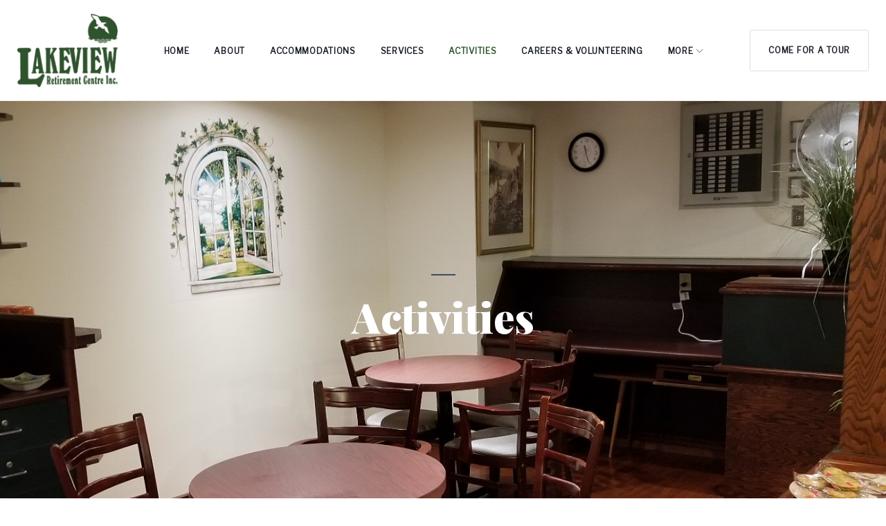

--- FILE ---
content_type: text/html; charset=UTF-8
request_url: https://lakeviewcentre.on.ca/wp/activities/
body_size: 123299
content:
<!DOCTYPE html>
<html lang="en-US">
<head>
<meta charset="UTF-8">
<link rel="profile" href="http://gmpg.org/xfn/11">
<link rel="pingback" href="https://lakeviewcentre.on.ca/wp/xmlrpc.php">

<meta name="viewport" content="width=device-width, initial-scale=1, maximum-scale=1, user-scalable=no" />
<title>Activities &#8211; Lakeview Centre in Stoney Creek Ontario</title>
<meta name='robots' content='max-image-preview:large' />
<link rel='dns-prefetch' href='//maps-api-ssl.google.com' />
<link rel='dns-prefetch' href='//fonts.googleapis.com' />
<link rel="alternate" type="application/rss+xml" title="Lakeview Centre in Stoney Creek Ontario &raquo; Feed" href="https://lakeviewcentre.on.ca/wp/feed/" />
<link rel="alternate" type="application/rss+xml" title="Lakeview Centre in Stoney Creek Ontario &raquo; Comments Feed" href="https://lakeviewcentre.on.ca/wp/comments/feed/" />
<link rel="alternate" title="oEmbed (JSON)" type="application/json+oembed" href="https://lakeviewcentre.on.ca/wp/wp-json/oembed/1.0/embed?url=https%3A%2F%2Flakeviewcentre.on.ca%2Fwp%2Factivities%2F" />
<link rel="alternate" title="oEmbed (XML)" type="text/xml+oembed" href="https://lakeviewcentre.on.ca/wp/wp-json/oembed/1.0/embed?url=https%3A%2F%2Flakeviewcentre.on.ca%2Fwp%2Factivities%2F&#038;format=xml" />
<style id='wp-img-auto-sizes-contain-inline-css' type='text/css'>
img:is([sizes=auto i],[sizes^="auto," i]){contain-intrinsic-size:3000px 1500px}
/*# sourceURL=wp-img-auto-sizes-contain-inline-css */
</style>
<link rel='stylesheet' id='cherry-testi-swiper-css' href='https://lakeviewcentre.on.ca/wp/wp-content/plugins/cherry-testi/includes/swiper/css/swiper.min.css?ver=4.3.5' type='text/css' media='all' />
<link rel='stylesheet' id='cherry-testi-css' href='https://lakeviewcentre.on.ca/wp/wp-content/plugins/cherry-testi/public/assets/css/style.css?ver=1.1.3' type='text/css' media='all' />
<link rel='stylesheet' id='jquery-swiper-css' href='https://lakeviewcentre.on.ca/wp/wp-content/themes/cared4/assets/css/swiper.min.css?ver=3.3.0' type='text/css' media='all' />
<style id='wp-emoji-styles-inline-css' type='text/css'>

	img.wp-smiley, img.emoji {
		display: inline !important;
		border: none !important;
		box-shadow: none !important;
		height: 1em !important;
		width: 1em !important;
		margin: 0 0.07em !important;
		vertical-align: -0.1em !important;
		background: none !important;
		padding: 0 !important;
	}
/*# sourceURL=wp-emoji-styles-inline-css */
</style>
<style id='wp-block-library-inline-css' type='text/css'>
:root{--wp-block-synced-color:#7a00df;--wp-block-synced-color--rgb:122,0,223;--wp-bound-block-color:var(--wp-block-synced-color);--wp-editor-canvas-background:#ddd;--wp-admin-theme-color:#007cba;--wp-admin-theme-color--rgb:0,124,186;--wp-admin-theme-color-darker-10:#006ba1;--wp-admin-theme-color-darker-10--rgb:0,107,160.5;--wp-admin-theme-color-darker-20:#005a87;--wp-admin-theme-color-darker-20--rgb:0,90,135;--wp-admin-border-width-focus:2px}@media (min-resolution:192dpi){:root{--wp-admin-border-width-focus:1.5px}}.wp-element-button{cursor:pointer}:root .has-very-light-gray-background-color{background-color:#eee}:root .has-very-dark-gray-background-color{background-color:#313131}:root .has-very-light-gray-color{color:#eee}:root .has-very-dark-gray-color{color:#313131}:root .has-vivid-green-cyan-to-vivid-cyan-blue-gradient-background{background:linear-gradient(135deg,#00d084,#0693e3)}:root .has-purple-crush-gradient-background{background:linear-gradient(135deg,#34e2e4,#4721fb 50%,#ab1dfe)}:root .has-hazy-dawn-gradient-background{background:linear-gradient(135deg,#faaca8,#dad0ec)}:root .has-subdued-olive-gradient-background{background:linear-gradient(135deg,#fafae1,#67a671)}:root .has-atomic-cream-gradient-background{background:linear-gradient(135deg,#fdd79a,#004a59)}:root .has-nightshade-gradient-background{background:linear-gradient(135deg,#330968,#31cdcf)}:root .has-midnight-gradient-background{background:linear-gradient(135deg,#020381,#2874fc)}:root{--wp--preset--font-size--normal:16px;--wp--preset--font-size--huge:42px}.has-regular-font-size{font-size:1em}.has-larger-font-size{font-size:2.625em}.has-normal-font-size{font-size:var(--wp--preset--font-size--normal)}.has-huge-font-size{font-size:var(--wp--preset--font-size--huge)}.has-text-align-center{text-align:center}.has-text-align-left{text-align:left}.has-text-align-right{text-align:right}.has-fit-text{white-space:nowrap!important}#end-resizable-editor-section{display:none}.aligncenter{clear:both}.items-justified-left{justify-content:flex-start}.items-justified-center{justify-content:center}.items-justified-right{justify-content:flex-end}.items-justified-space-between{justify-content:space-between}.screen-reader-text{border:0;clip-path:inset(50%);height:1px;margin:-1px;overflow:hidden;padding:0;position:absolute;width:1px;word-wrap:normal!important}.screen-reader-text:focus{background-color:#ddd;clip-path:none;color:#444;display:block;font-size:1em;height:auto;left:5px;line-height:normal;padding:15px 23px 14px;text-decoration:none;top:5px;width:auto;z-index:100000}html :where(.has-border-color){border-style:solid}html :where([style*=border-top-color]){border-top-style:solid}html :where([style*=border-right-color]){border-right-style:solid}html :where([style*=border-bottom-color]){border-bottom-style:solid}html :where([style*=border-left-color]){border-left-style:solid}html :where([style*=border-width]){border-style:solid}html :where([style*=border-top-width]){border-top-style:solid}html :where([style*=border-right-width]){border-right-style:solid}html :where([style*=border-bottom-width]){border-bottom-style:solid}html :where([style*=border-left-width]){border-left-style:solid}html :where(img[class*=wp-image-]){height:auto;max-width:100%}:where(figure){margin:0 0 1em}html :where(.is-position-sticky){--wp-admin--admin-bar--position-offset:var(--wp-admin--admin-bar--height,0px)}@media screen and (max-width:600px){html :where(.is-position-sticky){--wp-admin--admin-bar--position-offset:0px}}

/*# sourceURL=wp-block-library-inline-css */
</style><style id='global-styles-inline-css' type='text/css'>
:root{--wp--preset--aspect-ratio--square: 1;--wp--preset--aspect-ratio--4-3: 4/3;--wp--preset--aspect-ratio--3-4: 3/4;--wp--preset--aspect-ratio--3-2: 3/2;--wp--preset--aspect-ratio--2-3: 2/3;--wp--preset--aspect-ratio--16-9: 16/9;--wp--preset--aspect-ratio--9-16: 9/16;--wp--preset--color--black: #000000;--wp--preset--color--cyan-bluish-gray: #abb8c3;--wp--preset--color--white: #ffffff;--wp--preset--color--pale-pink: #f78da7;--wp--preset--color--vivid-red: #cf2e2e;--wp--preset--color--luminous-vivid-orange: #ff6900;--wp--preset--color--luminous-vivid-amber: #fcb900;--wp--preset--color--light-green-cyan: #7bdcb5;--wp--preset--color--vivid-green-cyan: #00d084;--wp--preset--color--pale-cyan-blue: #8ed1fc;--wp--preset--color--vivid-cyan-blue: #0693e3;--wp--preset--color--vivid-purple: #9b51e0;--wp--preset--gradient--vivid-cyan-blue-to-vivid-purple: linear-gradient(135deg,rgb(6,147,227) 0%,rgb(155,81,224) 100%);--wp--preset--gradient--light-green-cyan-to-vivid-green-cyan: linear-gradient(135deg,rgb(122,220,180) 0%,rgb(0,208,130) 100%);--wp--preset--gradient--luminous-vivid-amber-to-luminous-vivid-orange: linear-gradient(135deg,rgb(252,185,0) 0%,rgb(255,105,0) 100%);--wp--preset--gradient--luminous-vivid-orange-to-vivid-red: linear-gradient(135deg,rgb(255,105,0) 0%,rgb(207,46,46) 100%);--wp--preset--gradient--very-light-gray-to-cyan-bluish-gray: linear-gradient(135deg,rgb(238,238,238) 0%,rgb(169,184,195) 100%);--wp--preset--gradient--cool-to-warm-spectrum: linear-gradient(135deg,rgb(74,234,220) 0%,rgb(151,120,209) 20%,rgb(207,42,186) 40%,rgb(238,44,130) 60%,rgb(251,105,98) 80%,rgb(254,248,76) 100%);--wp--preset--gradient--blush-light-purple: linear-gradient(135deg,rgb(255,206,236) 0%,rgb(152,150,240) 100%);--wp--preset--gradient--blush-bordeaux: linear-gradient(135deg,rgb(254,205,165) 0%,rgb(254,45,45) 50%,rgb(107,0,62) 100%);--wp--preset--gradient--luminous-dusk: linear-gradient(135deg,rgb(255,203,112) 0%,rgb(199,81,192) 50%,rgb(65,88,208) 100%);--wp--preset--gradient--pale-ocean: linear-gradient(135deg,rgb(255,245,203) 0%,rgb(182,227,212) 50%,rgb(51,167,181) 100%);--wp--preset--gradient--electric-grass: linear-gradient(135deg,rgb(202,248,128) 0%,rgb(113,206,126) 100%);--wp--preset--gradient--midnight: linear-gradient(135deg,rgb(2,3,129) 0%,rgb(40,116,252) 100%);--wp--preset--font-size--small: 13px;--wp--preset--font-size--medium: 20px;--wp--preset--font-size--large: 36px;--wp--preset--font-size--x-large: 42px;--wp--preset--spacing--20: 0.44rem;--wp--preset--spacing--30: 0.67rem;--wp--preset--spacing--40: 1rem;--wp--preset--spacing--50: 1.5rem;--wp--preset--spacing--60: 2.25rem;--wp--preset--spacing--70: 3.38rem;--wp--preset--spacing--80: 5.06rem;--wp--preset--shadow--natural: 6px 6px 9px rgba(0, 0, 0, 0.2);--wp--preset--shadow--deep: 12px 12px 50px rgba(0, 0, 0, 0.4);--wp--preset--shadow--sharp: 6px 6px 0px rgba(0, 0, 0, 0.2);--wp--preset--shadow--outlined: 6px 6px 0px -3px rgb(255, 255, 255), 6px 6px rgb(0, 0, 0);--wp--preset--shadow--crisp: 6px 6px 0px rgb(0, 0, 0);}:where(.is-layout-flex){gap: 0.5em;}:where(.is-layout-grid){gap: 0.5em;}body .is-layout-flex{display: flex;}.is-layout-flex{flex-wrap: wrap;align-items: center;}.is-layout-flex > :is(*, div){margin: 0;}body .is-layout-grid{display: grid;}.is-layout-grid > :is(*, div){margin: 0;}:where(.wp-block-columns.is-layout-flex){gap: 2em;}:where(.wp-block-columns.is-layout-grid){gap: 2em;}:where(.wp-block-post-template.is-layout-flex){gap: 1.25em;}:where(.wp-block-post-template.is-layout-grid){gap: 1.25em;}.has-black-color{color: var(--wp--preset--color--black) !important;}.has-cyan-bluish-gray-color{color: var(--wp--preset--color--cyan-bluish-gray) !important;}.has-white-color{color: var(--wp--preset--color--white) !important;}.has-pale-pink-color{color: var(--wp--preset--color--pale-pink) !important;}.has-vivid-red-color{color: var(--wp--preset--color--vivid-red) !important;}.has-luminous-vivid-orange-color{color: var(--wp--preset--color--luminous-vivid-orange) !important;}.has-luminous-vivid-amber-color{color: var(--wp--preset--color--luminous-vivid-amber) !important;}.has-light-green-cyan-color{color: var(--wp--preset--color--light-green-cyan) !important;}.has-vivid-green-cyan-color{color: var(--wp--preset--color--vivid-green-cyan) !important;}.has-pale-cyan-blue-color{color: var(--wp--preset--color--pale-cyan-blue) !important;}.has-vivid-cyan-blue-color{color: var(--wp--preset--color--vivid-cyan-blue) !important;}.has-vivid-purple-color{color: var(--wp--preset--color--vivid-purple) !important;}.has-black-background-color{background-color: var(--wp--preset--color--black) !important;}.has-cyan-bluish-gray-background-color{background-color: var(--wp--preset--color--cyan-bluish-gray) !important;}.has-white-background-color{background-color: var(--wp--preset--color--white) !important;}.has-pale-pink-background-color{background-color: var(--wp--preset--color--pale-pink) !important;}.has-vivid-red-background-color{background-color: var(--wp--preset--color--vivid-red) !important;}.has-luminous-vivid-orange-background-color{background-color: var(--wp--preset--color--luminous-vivid-orange) !important;}.has-luminous-vivid-amber-background-color{background-color: var(--wp--preset--color--luminous-vivid-amber) !important;}.has-light-green-cyan-background-color{background-color: var(--wp--preset--color--light-green-cyan) !important;}.has-vivid-green-cyan-background-color{background-color: var(--wp--preset--color--vivid-green-cyan) !important;}.has-pale-cyan-blue-background-color{background-color: var(--wp--preset--color--pale-cyan-blue) !important;}.has-vivid-cyan-blue-background-color{background-color: var(--wp--preset--color--vivid-cyan-blue) !important;}.has-vivid-purple-background-color{background-color: var(--wp--preset--color--vivid-purple) !important;}.has-black-border-color{border-color: var(--wp--preset--color--black) !important;}.has-cyan-bluish-gray-border-color{border-color: var(--wp--preset--color--cyan-bluish-gray) !important;}.has-white-border-color{border-color: var(--wp--preset--color--white) !important;}.has-pale-pink-border-color{border-color: var(--wp--preset--color--pale-pink) !important;}.has-vivid-red-border-color{border-color: var(--wp--preset--color--vivid-red) !important;}.has-luminous-vivid-orange-border-color{border-color: var(--wp--preset--color--luminous-vivid-orange) !important;}.has-luminous-vivid-amber-border-color{border-color: var(--wp--preset--color--luminous-vivid-amber) !important;}.has-light-green-cyan-border-color{border-color: var(--wp--preset--color--light-green-cyan) !important;}.has-vivid-green-cyan-border-color{border-color: var(--wp--preset--color--vivid-green-cyan) !important;}.has-pale-cyan-blue-border-color{border-color: var(--wp--preset--color--pale-cyan-blue) !important;}.has-vivid-cyan-blue-border-color{border-color: var(--wp--preset--color--vivid-cyan-blue) !important;}.has-vivid-purple-border-color{border-color: var(--wp--preset--color--vivid-purple) !important;}.has-vivid-cyan-blue-to-vivid-purple-gradient-background{background: var(--wp--preset--gradient--vivid-cyan-blue-to-vivid-purple) !important;}.has-light-green-cyan-to-vivid-green-cyan-gradient-background{background: var(--wp--preset--gradient--light-green-cyan-to-vivid-green-cyan) !important;}.has-luminous-vivid-amber-to-luminous-vivid-orange-gradient-background{background: var(--wp--preset--gradient--luminous-vivid-amber-to-luminous-vivid-orange) !important;}.has-luminous-vivid-orange-to-vivid-red-gradient-background{background: var(--wp--preset--gradient--luminous-vivid-orange-to-vivid-red) !important;}.has-very-light-gray-to-cyan-bluish-gray-gradient-background{background: var(--wp--preset--gradient--very-light-gray-to-cyan-bluish-gray) !important;}.has-cool-to-warm-spectrum-gradient-background{background: var(--wp--preset--gradient--cool-to-warm-spectrum) !important;}.has-blush-light-purple-gradient-background{background: var(--wp--preset--gradient--blush-light-purple) !important;}.has-blush-bordeaux-gradient-background{background: var(--wp--preset--gradient--blush-bordeaux) !important;}.has-luminous-dusk-gradient-background{background: var(--wp--preset--gradient--luminous-dusk) !important;}.has-pale-ocean-gradient-background{background: var(--wp--preset--gradient--pale-ocean) !important;}.has-electric-grass-gradient-background{background: var(--wp--preset--gradient--electric-grass) !important;}.has-midnight-gradient-background{background: var(--wp--preset--gradient--midnight) !important;}.has-small-font-size{font-size: var(--wp--preset--font-size--small) !important;}.has-medium-font-size{font-size: var(--wp--preset--font-size--medium) !important;}.has-large-font-size{font-size: var(--wp--preset--font-size--large) !important;}.has-x-large-font-size{font-size: var(--wp--preset--font-size--x-large) !important;}
/*# sourceURL=global-styles-inline-css */
</style>

<style id='classic-theme-styles-inline-css' type='text/css'>
/*! This file is auto-generated */
.wp-block-button__link{color:#fff;background-color:#32373c;border-radius:9999px;box-shadow:none;text-decoration:none;padding:calc(.667em + 2px) calc(1.333em + 2px);font-size:1.125em}.wp-block-file__button{background:#32373c;color:#fff;text-decoration:none}
/*# sourceURL=/wp-includes/css/classic-themes.min.css */
</style>
<link rel='stylesheet' id='cherry-services-css' href='https://lakeviewcentre.on.ca/wp/wp-content/plugins/cherry-services-list/public/assets/css/cherry-services.css?ver=1.4.7' type='text/css' media='all' />
<link rel='stylesheet' id='cherry-services-theme-css' href='https://lakeviewcentre.on.ca/wp/wp-content/plugins/cherry-services-list/public/assets/css/cherry-services-theme.css?ver=1.4.7' type='text/css' media='all' />
<link rel='stylesheet' id='cherry-services-grid-css' href='https://lakeviewcentre.on.ca/wp/wp-content/plugins/cherry-services-list/public/assets/css/cherry-services-grid.css?ver=1.4.7' type='text/css' media='all' />
<link rel='stylesheet' id='font-awesome-css' href='https://lakeviewcentre.on.ca/wp/wp-content/themes/cared4/assets/css/font-awesome.min.css?ver=4.6.3' type='text/css' media='all' />
<link rel='stylesheet' id='contact-form-7-css' href='https://lakeviewcentre.on.ca/wp/wp-content/plugins/contact-form-7/includes/css/styles.css?ver=5.7.7' type='text/css' media='all' />
<link rel='stylesheet' id='cherry-google-fonts-cared4-css' href='//fonts.googleapis.com/css?family=Libre+Franklin%3A400%2C300italic%2C300%7CPlayfair+Display%3A900%2C700%2C700italic%2C400&#038;subset=latin&#038;ver=6.9' type='text/css' media='all' />
<link rel='stylesheet' id='linearicons-css' href='https://lakeviewcentre.on.ca/wp/wp-content/themes/cared4/assets/css/linearicons.css?ver=6.9' type='text/css' media='all' />
<link rel='stylesheet' id='tm-builder-swiper-css' href='https://lakeviewcentre.on.ca/wp/wp-content/plugins/power-builder/framework/assets/css/swiper.min.css?ver=1.3.1' type='text/css' media='all' />
<link rel='stylesheet' id='tm-builder-modules-style-css' href='https://lakeviewcentre.on.ca/wp/wp-content/plugins/power-builder/framework/assets/css/style.css?ver=1.3.1' type='text/css' media='all' />
<link rel='stylesheet' id='magnific-popup-css' href='https://lakeviewcentre.on.ca/wp/wp-content/themes/cared4/assets/css/magnific-popup.min.css?ver=1.1.0' type='text/css' media='all' />
<link rel='stylesheet' id='cherry-team-css' href='https://lakeviewcentre.on.ca/wp/wp-content/plugins/cherry-team-members/public/assets/css/cherry-team.css?ver=1.4.6' type='text/css' media='all' />
<link rel='stylesheet' id='cherry-team-grid-css' href='https://lakeviewcentre.on.ca/wp/wp-content/plugins/cherry-team-members/public/assets/css/cherry-team-grid.css?ver=1.4.6' type='text/css' media='all' />
<link rel='stylesheet' id='material-icons-css' href='https://lakeviewcentre.on.ca/wp/wp-content/themes/cared4/assets/css/material-icons.min.css?ver=2.2.0' type='text/css' media='all' />
<link rel='stylesheet' id='linear-icons-css' href='https://lakeviewcentre.on.ca/wp/wp-content/themes/cared4/assets/css/linearicons.css?ver=1.0.0' type='text/css' media='all' />
<link rel='stylesheet' id='cared4-theme-style-css' href='https://lakeviewcentre.on.ca/wp/wp-content/themes/cared4/style.css?ver=1.0.0' type='text/css' media='all' />
<script type="text/javascript" src="https://lakeviewcentre.on.ca/wp/wp-includes/js/jquery/jquery.min.js?ver=3.7.1" id="jquery-core-js"></script>
<script type="text/javascript" src="https://lakeviewcentre.on.ca/wp/wp-includes/js/jquery/jquery-migrate.min.js?ver=3.4.1" id="jquery-migrate-js"></script>
<link rel="https://api.w.org/" href="https://lakeviewcentre.on.ca/wp/wp-json/" /><link rel="alternate" title="JSON" type="application/json" href="https://lakeviewcentre.on.ca/wp/wp-json/wp/v2/pages/887" /><link rel="EditURI" type="application/rsd+xml" title="RSD" href="https://lakeviewcentre.on.ca/wp/xmlrpc.php?rsd" />
<meta name="generator" content="WordPress 6.9" />
<link rel="canonical" href="https://lakeviewcentre.on.ca/wp/activities/" />
<link rel='shortlink' href='https://lakeviewcentre.on.ca/wp/?p=887' />
<style type="text/css">.recentcomments a{display:inline !important;padding:0 !important;margin:0 !important;}</style><link rel="icon" href="https://lakeviewcentre.on.ca/wp/wp-content/uploads/2019/08/favicon.png" sizes="32x32" />
<link rel="icon" href="https://lakeviewcentre.on.ca/wp/wp-content/uploads/2019/08/favicon.png" sizes="192x192" />
<link rel="apple-touch-icon" href="https://lakeviewcentre.on.ca/wp/wp-content/uploads/2019/08/favicon.png" />
<meta name="msapplication-TileImage" content="https://lakeviewcentre.on.ca/wp/wp-content/uploads/2019/08/favicon.png" />
<style type="text/css">/* #Typography */body {font-style: normal;font-weight: 400;font-size: 14px;line-height: 1.75;font-family: 'Libre Franklin', sans-serif;letter-spacing: 0em;text-align: left;color: #181d26;}h1,.h1-style {font-style: normal;font-weight: 900;font-size: 55px;line-height: 1.38;font-family: 'Playfair Display', serif;letter-spacing: 0em;text-align: inherit;color: #3e4e58;}h2,.h2-style {font-style: normal;font-weight: 900;font-size: 36px;line-height: 1.333;font-family: 'Playfair Display', serif;letter-spacing: 0em;text-align: inherit;color: #3e4e58;}h3,.h3-style {font-style: normal;font-weight: 700;font-size: 32px;line-height: 1.35;font-family: 'Playfair Display', serif;letter-spacing: 0em;text-align: inherit;color: #3e4e58;}h4,.h4-style {font-style: italic;font-weight: 700;font-size: 38px;line-height: 1.43;font-family: 'Playfair Display', serif;letter-spacing: 0em;text-align: inherit;color: #2f532d;}h5,.h5-style {font-style: normal;font-weight: 400;font-size: 24px;line-height: 1.54;font-family: 'Playfair Display', serif;letter-spacing: 0em;text-align: inherit;color: #3e4e58;}h6,.h6-style {font-style: normal;font-weight: 400;font-size: 18px;line-height: 1.89;font-family: 'Playfair Display', serif;letter-spacing: 0em;text-align: inherit;color: #3e4e58;}@media (min-width: 992px) {h1,.h1-style { font-size: 110px; }h2,.h2-style { font-size: 60px; }h3,.h3-style { font-size: 40px; }h4,.h4-style { font-size: 40px; }}a,h1 a:hover,h2 a:hover,h3 a:hover,h4 a:hover,h5 a:hover,h6 a:hover,.not-found .page-title { color: #2f532d; }a:hover { color: #181d26; }/* #Invert Color Scheme */.invert { color: #ffffff; }.invert h1 { color: #ffffff; }.invert h2 { color: #ffffff; }.invert h3 { color: #ffffff; }.invert h4 { color: #ffffff; }.invert h5 { color: #ffffff; }.invert h6 { color: #ffffff; }.invert a { color: #ffffff; }.invert a:hover { color: #2f532d; }.invert.invert_primary a:hover {color: #181d26;}.text-accent-1 { color: #2f532d; }.invert .text-accent-1 { color: #ffffff;}.text-accent-2 { color: #181d26; }.invert .text-accent-2 { color: #ffffff; }.text-accent-3 { color: #f8f8f8; }.invert .text-accent-3 { color: #ffffff; }/* #Layout */@media (min-width: 1200px) {.site .container {max-width: 1405px;}}/* #404 */body.error404 .site-content {background-color: #2f532d;background-repeat: no-repeat;background-position: center top;background-attachment: scroll;}/* #Elements */blockquote {color: #2f532d;font-style: italic;font-weight: 700;font-family: 'Playfair Display', serif;}blockquote:before {color: #181d26;}blockquote cite {font-size: 14px;font-weight: 400;line-height: 1.75;color: #181d26;}code {color: #ffffff;background-color: #181d26;border-color: #181d26;font-family: 'Libre Franklin', sans-serif;}.dropcaps,.single-post .post > .entry-content > p:first-of-type:first-letter,.single-team .team-content .post-content > *:first-child:first-letter {color: #2f532d;font-style: normal;font-weight: 900;font-family: 'Playfair Display', serif;}.single-team .team-name::before,.service-header__content h2::before,#tm_builder_outer_content .tm_pb_slide_title:before,#tm_builder_outer_content .container:first-child .tm_pb_text:first-child h1:first-child::before,#tm_builder_outer_content .container:first-child .tm_pb_text:first-child h2:first-child::before,#tm_builder_outer_content .container:first-child .tm_pb_text:first-child h3:first-child::before {background-color: #3e4e58;}#tm_builder_outer_content .invert .container:first-child .tm_pb_text:first-child h1:first-child::before,#tm_builder_outer_content .container:first-child .invert.tm_pb_text:first-child h1:first-child::before {background-color: #ffffff;}.tm_pb_module.invert h1:before {background-color: #ffffff;}/*List*/.entry-content ol >li:before,.site-main ol >li:before,.entry-content ul:not([class]) > li:before,.site-main ul:not([class]) > li:before {color: #181d26;}/* Page preloader */.page-preloader {border-top-color: #2f532d;border-right-color: #2f532d;}/* #Header */.header-container {background-color: #ffffff;background-image: url();background-repeat: no-repeat;background-position: center top;background-attachment: scroll;}@media (min-width: 1200px ) {.site-header.style-5.transparent .header-container {max-width: calc(1405px - 50px);}}/* ##Logo */.site-logo {font-style: normal;font-weight: 700;font-size: 25px;font-family: 'Playfair Display', serif;}.site-logo__link,.site-logo__link:hover {color: #181d26;}/* ##Top Panel */.top-panel {background-color: #f5f5f5;}.site-header-cart .cart-contents i {color: rgb(88,93,102);}.invert .site-header-cart .cart-contents i {color: #ffffff;}.site-header-cart .cart-contents:hover i,.invert .site-header-cart .cart-contents:hover i{color: #2f532d;}/*Contact block*/.site-header .contact-block__label {color: #181d26;}.site-header .invert .contact-block__label {color: #ffffff;}.contact-block__icon {color: #2f532d;}.invert .contact-block__icon {color: #ffffff;}.top-panel__message {color: #3e4e58;}.social-list .menu-item > a {color: #3e4e58;}.social-list .menu-item > a:hover {color: #2f532d;}.top-panel__menu-list li a {color: #3e4e58;}.top-panel__menu-list li a:hover {color: #2f532d;}/* #Fields */input[type='text'],input[type='email'],input[type='url'],input[type='password'],input[type='search'],input[type='number'],input[type='tel'],input[type='range'],input[type='date'],input[type='month'],input[type='week'],input[type='time'],input[type='datetime'],input[type='datetime-local'],input[type='color'],select,textarea {color: #181d26;}/* #Search Form */.search-form__field {color: #181d26;}.search-form__input-wrap i,.search-form__toggle,.search-form__close {color: rgb(88,93,102);}.invert .search-form__toggle,.invert .search-form__close {color: #ffffff;}.search-form__toggle:hover,.invert .search-form__toggle:hover,.search-form__close:hover,.invert .search-form__close:hover{color: #2f532d;}.top-panel .search-form__submit,.header-container .search-form__submit,.mobile-panel .search-form__submit{color: #181d26;}.top-panel .search-form__submit:hover,.header-container .search-form__submit:hover,.mobile-panel .search-form__submit:hover,.top-panel.invert .search-form__submit:hover,.header-container.invert .search-form__submit:hover,.mobile-panel.invert .search-form__submit:hover{color: #2f532d;}.top-panel.invert .search-form__field {color: #ffffff; }.top-panel.invert .search-form__field::-webkit-input-placeholder { color: #ffffff; }.top-panel.invert .search-form__field::-moz-placeholder { color: #ffffff; }.top-panel.invert .search-form__field:-moz-placeholder { color: #ffffff; }.top-panel.invert .search-form__field:-ms-input-placeholder { color: #ffffff; }.header-container.invert .search-form__field {color: #ffffff; }.header-container.invert .search-form__field::-webkit-input-placeholder { color: #ffffff; }.header-container.invert .search-form__field::-moz-placeholder { color: #ffffff; }.header-container.invert .search-form__field:-moz-placeholder { color: #ffffff; }.header-container.invert .search-form__field:-ms-input-placeholder { color: #ffffff; }/* #Comment, Contact, Password Forms */[class^="comment-form-"] i{color: rgb(88,93,102);}.comment-form .submit,.wpcf7-submit,.post-password-form label + input {color: #ffffff;background-color: #2f532d;border-color: #2f532d;}.comment-form .submit:hover,.wpcf7-submit:hover,.post-password-form label + input:hover {color: #ffffff;background-color: #181d26;border-color: #181d26;}.comment-form .submit:active,.wpcf7-submit:active,.post-password-form label + input:active {box-shadow: 0 0 10px #181d26;}/* #Input Placeholders */::-webkit-input-placeholder { color: #181d26; }::-moz-placeholder{ color: #181d26; }:-moz-placeholder{ color: #181d26; }:-ms-input-placeholder{ color: #181d26; }/* #Main Menu */.main-navigation .menu > li > a,.invert .main-navigation.vertical-menu .menu > li > a,.invert .main-navigation .menu.isStuck > li > a,.invert .main-navigation.mobile-menu .menu > li > a{color: #181d26;}.invert .main-navigation > .menu > li > a {color: #ffffff;}.main-navigation .menu > li > a:hover,.main-navigation .menu > li.menu-hover > a,.main-navigation .menu > li.tm-mega-menu-hover > a,.main-navigation .menu > li.current_page_item > a,.main-navigation .menu > li.current_page_ancestor > a,.main-navigation .menu > li.current-menu-item > a,.main-navigation .menu > li.current-menu-ancestor > a,.invert .main-navigation.vertical-menu .menu > li > a:hover,.invert .main-navigation.vertical-menu .menu > li.menu-hover > a,.invert .main-navigation.vertical-menu .menu > li.current_page_item > a,.invert .main-navigation.vertical-menu .menu > li.current_page_ancestor > a,.invert .main-navigation.vertical-menu .menu > li.current-menu-item > a,.invert .main-navigation.vertical-menu .menu > li.current-menu-ancestor > a,.invert .main-navigation .menu.isStuck > li > a:hover,.invert .main-navigation .menu.isStuck > li.menu-hover > a,.invert .main-navigation .menu.isStuck > li.current_page_item > a,.invert .main-navigation .menu.isStuck > li.current_page_ancestor > a,.invert .main-navigation .menu.isStuck > li.current-menu-item > a,.invert .main-navigation .menu.isStuck > li.current-menu-ancestor > a,.invert .main-navigation.mobile-menu .menu > li > a:hover,.invert .main-navigation.mobile-menu .menu > li.menu-hover > a,.invert .main-navigation.mobile-menu .menu > li.current_page_item > a,.invert .main-navigation.mobile-menu .menu > li.current_page_ancestor > a,.invert .main-navigation.mobile-menu .menu > li.current-menu-item > a,.invert .main-navigation.mobile-menu .menu > li.current-menu-ancestor > a{color: #2f532d;}.main-navigation:not(.vertical-menu) .sub-menu,.main-navigation.mobile-menu {background-color: rgb(251,251,251);}.main-navigation ul ul a {color: #181d26;}.main-navigation .sub-menu > li > a:hover,.main-navigation .sub-menu > li.menu-hover > a,.main-navigation .sub-menu > li.current_page_item > a,.main-navigation .sub-menu > li.current_page_ancestor > a,.main-navigation .sub-menu > li.current-menu-item > a,.main-navigation .sub-menu > li.current-menu-ancestor > a {color: #2f532d;}.menu-item__desc,.invert .sub-menu .menu-item__desc {color: #181d26;}.invert .menu-item__desc {color: #ffffff;}.menu-toggle[aria-controls="main-menu"],.main-navigation .menu li .sub-menu-toggle,.main-navigation-buttons .navigation-button{color: #181d26;}.main-navigation-buttons .navigation-button:hover {color: #2f532d;}.menu-toggle .menu-toggle-inner,.menu-toggle .menu-toggle-inner:before,.menu-toggle .menu-toggle-inner:after {background-color: #181d26;}.invert .menu-toggle .menu-toggle-inner,.invert .menu-toggle .menu-toggle-inner:before,.invert .menu-toggle .menu-toggle-inner:after {background-color: #ffffff;}.menu-toggle:hover .menu-toggle-inner,.menu-toggle:hover .menu-toggle-inner:before,.menu-toggle:hover .menu-toggle-inner:after,.invert .menu-toggle:hover .menu-toggle-inner,.invert .menu-toggle:hover .menu-toggle-inner:before,.invert .menu-toggle:hover .menu-toggle-inner:after{background-color: #2f532d;}/* #Footer Menu */.footer-menu__items li a {color: #181d26;}.invert .footer-menu__items li a {color: #ffffff;}.footer-menu__items li a:hover,.footer-menu__items li.current-menu-item a,.footer-menu__items li.current_page_item a,.invert .footer-menu__items li a:hover,.invert .footer-menu__items li.current-menu-item a,.invert .footer-menu__items li.current_page_item a {color: #2f532d;}/* #Top Menu */.top-panel__menu .menu-item.current-menu-item a,.top-panel__menu .menu-item.current_page_item a {color: #181d26;}.invert .top-panel__menu .menu-item.current-menu-item a,.invert .top-panel__menu .menu-item.current_page_item a {color: #2f532d;}/*# TM Mega menu */.tm-mega-menu > li.tm-mega-menu-has-children a:hover{color: #2f532d;}nav.main-navigation > .tm-mega-menu .tm-mega-menu-sub.mega-sub li.tm-mega-menu-sub-item .mega-block-title {color: #2f532d;}nav.main-navigation > .tm-mega-menu .tm-mega-menu-sub.mega-sub .tm-mega-menu-sub-item.sub-column-title > a {font-style: normal;font-weight: 400;font-size: 18px;line-height: 1.89;font-family: 'Playfair Display', serif;letter-spacing: 0em;}/* #Entry Meta */.sticky__label {color: #ffffff;background-color: #2f532d;margin-top: calc(((24px * 1.54) - 30px) / 2);}.posts-list--default .sticky__label{margin-top: calc(((38px * 1.43) - 30px) / 2);}@media (min-width: 992px) {.posts-list--default .sticky__label{margin-top: calc(((40px * 1.43) - 20px) / 2);}}.entry-meta{font-style: italic;font-weight: 300;font-size: 12px;line-height: 2;font-family: 'Libre Franklin', sans-serif;letter-spacing: 0em;color: #2f532d;}@media (min-width: 544px) {.single-modern-header .entry-meta {font-size: 14px;}}.invert .entry-meta a {color: #2f532d;}.invert .entry-meta a:hover,.invert.invert_primary .entry-meta a,.invert.invert_primary .entry-meta {color: #ffffff;}.invert.invert_primary .entry-meta a:hover {color: #181d26;}.single-modern-header .posted-by {font-style: normal;font-weight: 400;font-size: 24px;line-height: 1.54;font-family: 'Playfair Display', serif;letter-spacing: 0em;}.single-modern-header .entry-title {font-size: 30px;}@media (min-width: 544px) {.single-modern-header .entry-title { font-size: 36px; }}@media (min-width: 992px) {.single-modern-header .entry-title { font-size: 60px; }}.posted-by,.posted-by a {color: #181d26;}.single-modern-header:not(.invert) .posted-by,.single-modern-header:not(.invert) .posted-by a{color: #181d26}.invert .posted-by,.invert .posted-by a {color: #ffffff;}.posted-by a:hover,.single-modern-header .posted-by a:hover,.invert .posted-by a:hover {color: #2f532d;}.entry-meta i {color: rgb(88,93,102);}.invert .entry-meta i {color: #ffffff;}/* #Post Format */.format-audio .post-featured-content,.mejs-container-wrapper,.format-quote .post-featured-content,.single .format-quote .entry-content blockquote,.single-modern-header {background-color: #f8f8f8;}.format-link .post-featured-content {background-color: #2f532d;}/* #Author Bio */.post-author__title a{color: #181d26;}.post-author__title a:hover {color: #2f532d;}.post-author-bio .post-author__content {font-size: 11px;}/* #Comments */.comment-content-wrap {background-color: #f8f8f8;}.comment-content-wrap:before {border-color: transparent #f8f8f8 transparent transparent;}.comment .comment-date {font-style: italic;font-size: 12px;}.comment .comment-date__link {color: #181d26;}.comment .comment-date__link:hover {color: #2f532d;}.comment .comment-content p {font-size: 11px;}.comment-reply-link,#cancel-comment-reply-link {font-size: 12px;}.comment-reply-link {font-style: italic;}#cancel-comment-reply-link {color: #2f532d;}#cancel-comment-reply-link:hover {color: #181d26;}/* #Swiper navigation*/.swiper-pagination-bullet {background-color: rgba(24,29,38,0.15);}.swiper-pagination-bullet-active,.swiper-pagination-bullet:hover{background-color: #2f532d;}.swiper-button-next,.swiper-button-prev {color: rgb(88,93,102);background-color: #ffffff;}.swiper-button-next:not(.swiper-button-disabled):hover,.swiper-button-prev:not(.swiper-button-disabled):hover{color: #2f532d;}/* Image pop-up */a[data-popup="magnificPopup"]:before,.mini-gallery a:before {background-color: #2f532d;}/* Audio list */.wp-playlist.wp-audio-playlist.wp-playlist-light {background-color: #f8f8f8;border-color: #f8f8f8;}.wp-playlist.wp-audio-playlist.wp-playlist-light .wp-playlist-caption {color: #181d26;}.wp-playlist.wp-audio-playlist .wp-playlist-current-item .wp-playlist-caption .wp-playlist-item-title{font-style: normal;font-weight: 400;font-size: 18px;line-height: 1.89;font-family: 'Playfair Display', serif;letter-spacing: 0em;color: #3e4e58;}.wp-playlist.wp-audio-playlist.wp-playlist-dark .wp-playlist-current-item .wp-playlist-caption .wp-playlist-item-title{color: #ffffff;}.post-author__title,.comment-reply-title,.comments-title,.posts-list--default .entry-title {font-style: normal;font-weight: 700;font-size: 32px;line-height: 1.35;font-family: 'Playfair Display', serif;letter-spacing: 0em;color: #3e4e58;}@media (min-width: 992px) {.post-author__title,.comment-reply-title,.comments-title,.posts-list--default .entry-title { font-size: 40px; }}/* #Paginations */.site-content .page-links a,.site-content .page-numbers,#tm_builder_outer_content .pagination .page-numbers {background-color: #f8f8f8;border-color: #f8f8f8;color: #181d26;}.site-content .page-numbers.next,.site-content .page-numbers.prev,#tm_builder_outer_content .pagination .page-numbers.next,#tm_builder_outer_content .pagination .page-numbers.prev {color: #181d26;}.site-content .page-numbers.next:hover,.site-content .page-numbers.prev:hover,#tm_builder_outer_content .pagination .page-numbers.next:hover,#tm_builder_outer_content .pagination .page-numbers.prev:hover{color: #2f532d;}/* #Breadcrumbs */.breadcrumbs {background-color: #f8f8f8;}.breadcrumbs:before{background: linear-gradient(to bottom, rgb(217,217,217), rgb(253,253,253));}.breadcrumbs__item {font-style: normal;font-weight: 300;font-size: 12px;line-height: 1.5;font-family: 'Libre Franklin', sans-serif;letter-spacing: 0em;}.breadcrumbs__item-target {color: #181d26;}/* #Footer */.site-footer {background-color: #202e38;}.footer-area-wrap {background-color: #263642;}.site-footer .invert a:not([href^='tel:']) {color: #2f532d;}.site-footer .invert a:not([href^='tel:']):hover {color: #ffffff;}.footer-copyright {color: #ffffff;}.site-footer .invert .social-list__items a {color: #ffffff;}.site-footer .invert .social-list__items a:hover {color: #2f532d;}/* #ToTop button */#toTop {color: #ffffff;background-color: #2f532d;}#toTop:hover {background-color: #181d26;}/* #Magnific Popup*/.mfp-iframe-holder .mfp-close ,.mfp-image-holder .mfp-close {color: rgb(88,93,102);}.mfp-iframe-holder .mfp-close:hover,.mfp-image-holder .mfp-close:hover{color: #181d26;}.mfp-iframe-holder .mfp-arrow:before,.mfp-iframe-holder .mfp-arrow:after,.mfp-image-holder .mfp-arrow:before,.mfp-image-holder .mfp-arrow:after{background-color: rgb(88,93,102);}.mfp-iframe-holder .mfp-arrow:hover:before,.mfp-iframe-holder .mfp-arrow:hover:after,.mfp-image-holder .mfp-arrow:hover:before,.mfp-image-holder .mfp-arrow:hover:after{background-color: #181d26;}/* #Button Appearance Styles (regular scheme) */.link {color: #181d26;}.invert .link {color: #ffffff;}.link:hover,.invert .link:hover {color: #2f532d;}.btn,.btn-primary,.btn-secondary,.btn:hover,.btn-primary:hover,.btn-secondary:hover,.invert .btn-primary,.invert .btn-secondary,.invert .btn-primary:hover,.invert .btn-secondary:hover{color: #ffffff;}.btn,.btn-primary {background-color: #2f532d;border-color: #2f532d;}.btn:hover,.btn-primary:hover {background-color: #181d26;border-color: #181d26;}.btn:active,.btn-primary:active {box-shadow: 0 0 10px #181d26;}.btn-secondary {background-color: #181d26;border-color: #181d26;}.btn-secondary:hover {background-color: #2f532d;border-color: #2f532d;}.btn-secondary:active {box-shadow: 0 0 10px #2f532d;}.error-404 .btn-secondary:hover {color: #ffffff;border-color: #ffffff;}.btn-default {color: #181d26;}.btn-default:hover {color: #ffffff;background-color: #2f532d;border-color: #2f532d;}.btn-default:active {box-shadow: 0 0 10px #2f532d;}/* #Button Appearance Styles (invert scheme) */.invert .btn,.invert .btn-primary,.invert .btn-secondary,.invert .btn-default {color: #ffffff;border-color: #ffffff;}.invert .btn-primary:hover,.invert .btn-secondary:hover,.invert .btn-default:hover {color: #f8f8f8;border-color: #181d26;background-color: #181d26;}/* #Widget Calendar */.widget_calendar caption {color: #181d26;}.invert .widget_calendar caption {color: #ffffff;}.widget_calendar tbody td:not(.pad),#tm_builder_outer_content .tm_pb_widget_area .widget_calendar table tbody td:not(.pad) {background-color: #f8f8f8;color: #181d26;}.invert .widget_calendar tbody td:not(.pad),#tm_builder_outer_content .invert .tm_pb_widget_area .widget_calendar table tbody td:not(.pad) {background-color: rgb(223,223,223);color: #181d26;}.widget_calendar tbody td a,#tm_builder_outer_content .tm_pb_widget_area .widget_calendar table tbody td a {border: 1px solid #f8f8f8;background-color: #ffffff;color: #181d26;}.widget_calendar tbody td a:hover,#tm_builder_outer_content .tm_pb_widget_area .widget_calendar table tbody td a:hover {background-color: #2f532d;color: #ffffff;border-color: #2f532d;}.widget_calendar tbody td#today,#tm_builder_outer_content .tm_pb_widget_area .widget_calendar table tbody td#today {background-color: #2f532d;color: #ffffff;}/* #Widget Tag Cloud */.tagcloud a {color: #181d26;background-color: #f8f8f8;border-color: #f8f8f8;}/* #Widget Recent Posts - Comments, Archive */.widget_recent_entries a,.widget_recent_comments a,.widget_archive a{color: #181d26;}.invert .widget_recent_entries a,.invert .widget_recent_comments a,.invert .widget_archive a {color: #ffffff;}.widget_recent_entries a:hover,.widget_recent_comments a:hover,.widget_archive a:hover {color: #2f532d;}.widget_recent_entries .post-date {color: #2f532d;}.invert .widget_recent_entries .post-date {color: #ffffff;}.site-footer .invert .menu li a {color: #ffffff;}.site-footer .invert .menu li a:hover {color: #2f532d;}.site-footer .invert .textwidget dt {color: #2f532d;}.footer-area .widget_recent_comments li {color: #ffffff;}.site-footer .invert .widget-taxonomy-tiles__title a {color: #ffffff;}.site-footer .invert .widget-taxonomy-tiles__title a:hover {color: #2f532d;}.widget-taxonomy-tiles__content::before{background-color: #2f532d;}.widget-taxonomy-tiles__inner:hover .widget-taxonomy-tiles__content::before { background-color: #181d26; }.invert .widget-image-grid__content::before{background-color: #181d26;}.invert .widget-image-grid__title a:hover,.invert .widget-image-grid__date:hover {color: #2f532d;}.invert .widget-image-grid__terms a,.invert .widget-image-grid__author a:hover{color: #2f532d;}.invert .widget-image-grid__terms a:hover{color: #ffffff;}.invert .widget-image-grid__author,.invert .widget-image-grid__author a{color: #181d26;}.widget-image-grid__terms,.widget-image-grid__author,.widget-image-grid__date {font-style: italic;font-weight: 300;font-size: 12px;line-height: 2;font-family: 'Libre Franklin', sans-serif;letter-spacing: 0em;}.smart-slider__instance .sp-next-thumbnail-arrow:before,.smart-slider__instance .sp-next-thumbnail-arrow:after,.smart-slider__instance .sp-previous-thumbnail-arrow:before,.smart-slider__instance .sp-previous-thumbnail-arrow:after {background-color: #2f532d;}.smart-slider__instance .sp-arrow {color: rgb(88,93,102);background-color: #ffffff;}.smart-slider__instance .sp-next-arrow:hover,.smart-slider__instance .sp-previous-arrow:hover {color: #2f532d;}.smart-slider__instance[data-title="true"] .sp-image-container:after,.smart-slider__instance[data-content="true"] .sp-image-container:after,.smart-slider__instance[data-more-btn="true"] .sp-image-container:after,.smart-slider__instance .sp-button {background-color: rgba(24,29,38,0.3);}.smart-slider__instance .sp-button:hover,.smart-slider__instance .sp-button.sp-selected-button {background-color: #2f532d;}.smart-slider__instance .sp-full-screen-button {color: #2f532d;}.smart-slider__instance .sp-full-screen-button:hover {color: #181d26;}.smart-slider__instance .sp-selected-thumbnail {border-color: #2f532d;}.smart-slider__instance .sp-bottom-thumbnails .sp-selected-thumbnail,.smart-slider__instance .sp-top-thumbnails .sp-selected-thumbnail{border-color: #ffffff;}.smart-slider__instance p.sp-content {font-style: normal;font-weight: 400;font-size: 14px;line-height: 1.75;font-family: 'Libre Franklin', sans-serif;}.instagram__cover {background-color: rgba(47,83,45,0.8);}.widget-instagram .instagram__date {font-style: italic;color: #2f532d;}.widget-instagram .instagram__caption {color: #181d26;}.subscribe-block__input { color: #181d26; }.subscribe-block__input-wrap i {color: rgb(88,93,102);}/* #Custom posts*/.sidebar .custom-posts .entry-title,.tm_pb_column_1_3 .custom-posts .entry-title,.tm_pb_column_1_4 .custom-posts .entry-title,.footer-area:not(.footer-area--fullwidth) .custom-posts .entry-title {font-size: 14px;}.widget-playlist-slider .sp-next-thumbnail-arrow:before,.widget-playlist-slider .sp-next-thumbnail-arrow:after,.widget-playlist-slider .sp-previous-thumbnail-arrow:before,.widget-playlist-slider .sp-previous-thumbnail-arrow:after,.widget-playlist-slider .sp-arrow.sp-previous-arrow:before,.widget-playlist-slider .sp-arrow.sp-previous-arrow:after,.widget-playlist-slider .sp-arrow.sp-next-arrow:before,.widget-playlist-slider .sp-arrow.sp-next-arrow:after{background-color: #2f532d;}.widget-playlist-slider .sp-right-thumbnails .sp-thumbnail-container:hover {background-color: #f8f8f8;}.widget-playlist-slider .sp-right-thumbnails .sp-thumbnail-container.sp-selected-thumbnail {background-color: #2f532d;}.widget-playlist-slider .sp-thumbnail-container.sp-selected-thumbnail .sp-thumbnail .entry-meta,.widget-playlist-slider .sp-thumbnail-container.sp-selected-thumbnail .sp-thumbnail .posted-by,.widget-playlist-slider .sp-thumbnail-container.sp-selected-thumbnail .sp-thumbnail .sp-thumbnail-title{color: #ffffff;}.widget-playlist-slider .sp-slide--content-visible .sp-layer {background: linear-gradient(to bottom, rgba(24,29,38,0), rgba(24,29,38,0.8));}.widget-playlist-slider .sp-has-pointer .sp-selected-thumbnail:before,.widget-playlist-slider .sp-has-pointer .sp-selected-thumbnail:after{border-bottom-color: #2f532d;}.widget-fpblock__item-inner {background: linear-gradient(to bottom, rgba(24,29,38,0), rgba(24,29,38,0.8));}@media (min-width: 992px) {.full-width-header-area .widget-fpblock__item-featured .widget-fpblock__item-title,.after-content-full-width-area .widget-fpblock__item-featured .widget-fpblock__item-title,.before-content-area .widget-fpblock__item-featured .widget-fpblock__item-title,.after-content-area .widget-fpblock__item-featured .widget-fpblock__item-title{font-style: normal;font-weight: 700;font-size: 40px;line-height: 1.35;font-family: 'Playfair Display', serif;letter-spacing: 0em;}}/* #News-smart-box */.full-width-header-area .news-smart-box__instance.layout_type_2 .full-type .news-smart-box__item-content,.after-content-full-width-area .news-smart-box__instance.layout_type_2 .full-type .news-smart-box__item-content,.before-content-area .news-smart-box__instance.layout_type_2 .full-type .news-smart-box__item-content,.after-content-area .news-smart-box__instance.layout_type_2 .full-type .news-smart-box__item-content,.tm_pb_column_4_4 .news-smart-box__instance.layout_type_2 .full-type .news-smart-box__item-content {background: linear-gradient(to bottom, rgba(24,29,38,0), rgba(24,29,38,0.8));color: #ffffff;}.full-width-header-area .news-smart-box__instance.layout_type_2 .full-type .news-smart-box__item-content a,.after-content-full-width-area .news-smart-box__instance.layout_type_2 .full-type .news-smart-box__item-content a,.before-content-area .news-smart-box__instance.layout_type_2 .full-type .news-smart-box__item-content a,.after-content-area .news-smart-box__instance.layout_type_2 .full-type .news-smart-box__item-content a,.tm_pb_column_4_4 .news-smart-box__instance.layout_type_2 .full-type .news-smart-box__item-content a,.full-width-header-area .news-smart-box__instance.layout_type_2 .full-type .news-smart-box__item-content .entry-meta a:hover,.after-content-full-width-area .news-smart-box__instance.layout_type_2 .full-type .news-smart-box__item-content .entry-meta a:hover,.before-content-area .news-smart-box__instance.layout_type_2 .full-type .news-smart-box__item-content .entry-meta a:hover,.after-content-area .news-smart-box__instance.layout_type_2 .full-type .news-smart-box__item-content .entry-meta a:hover,.tm_pb_column_4_4 .news-smart-box__instance.layout_type_2 .full-type .news-smart-box__item-content .entry-meta a:hover,.full-width-header-area .news-smart-box__instance.layout_type_2 .full-type .news-smart-box__item-content .posted-by,.after-content-full-width-area .news-smart-box__instance.layout_type_2 .full-type .news-smart-box__item-content .posted-by,.before-content-area .news-smart-box__instance.layout_type_2 .full-type .news-smart-box__item-content .posted-by,.after-content-area .news-smart-box__instance.layout_type_2 .full-type .news-smart-box__item-content .posted-by,.tm_pb_column_4_4 .news-smart-box__instance.layout_type_2 .full-type .news-smart-box__item-content .posted-by,.full-width-header-area .news-smart-box__instance.layout_type_2 .full-type .news-smart-box__item-content .posted-by a,.after-content-full-width-area .news-smart-box__instance.layout_type_2 .full-type .news-smart-box__item-content .posted-by a,.before-content-area .news-smart-box__instance.layout_type_2 .full-type .news-smart-box__item-content .posted-by a,.after-content-area .news-smart-box__instance.layout_type_2 .full-type .news-smart-box__item-content .posted-by a,.tm_pb_column_4_4 .news-smart-box__instance.layout_type_2 .full-type .news-smart-box__item-content .posted-by a{color: #ffffff;}.full-width-header-area .news-smart-box__instance.layout_type_2 .full-type .news-smart-box__item-content a:hover,.after-content-full-width-area .news-smart-box__instance.layout_type_2 .full-type .news-smart-box__item-content a:hover,.before-content-area .news-smart-box__instance.layout_type_2 .full-type .news-smart-box__item-content a:hover,.after-content-area .news-smart-box__instance.layout_type_2 .full-type .news-smart-box__item-content a:hover,.tm_pb_column_4_4 .news-smart-box__instance.layout_type_2 .full-type .news-smart-box__item-content a:hover,.full-width-header-area .news-smart-box__instance.layout_type_2 .full-type .news-smart-box__item-content .entry-meta a,.after-content-full-width-area .news-smart-box__instance.layout_type_2 .full-type .news-smart-box__item-content .entry-meta a,.before-content-area .news-smart-box__instance.layout_type_2 .full-type .news-smart-box__item-content .entry-meta a,.after-content-area .news-smart-box__instance.layout_type_2 .full-type .news-smart-box__item-content .entry-meta a,.tm_pb_column_4_4 .news-smart-box__instance.layout_type_2 .full-type .news-smart-box__item-content .entry-meta a,.full-width-header-area .news-smart-box__instance.layout_type_2 .full-type .news-smart-box__item-content .posted-by a:hover,.after-content-full-width-area .news-smart-box__instance.layout_type_2 .full-type .news-smart-box__item-content .posted-by a:hover,.before-content-area .news-smart-box__instance.layout_type_2 .full-type .news-smart-box__item-content .posted-by a:hover,.after-content-area .news-smart-box__instance.layout_type_2 .full-type .news-smart-box__item-content .posted-by a:hover,.tm_pb_column_4_4 .news-smart-box__instance.layout_type_2 .full-type .news-smart-box__item-content .posted-by a:hover {color: #2f532d;}.news-smart-box__navigation-terms-list-item {color: #181d26;}.news-smart-box__navigation-terms-list-item:hover,.news-smart-box__navigation-terms-list-item.is-active {color: #2f532d;}.news-smart-box__navigation-title {color: #181d26;}.news-smart-box__instance .double-bounce-1,.news-smart-box__instance .double-bounce-2 {background-color: #2f532d;}/* #Contact-information*/.contact-information-widget .icon {color: #2f532d;}.invert .contact-information-widget .icon {color: #ffffff;}body .booked-calendarSwitcher.calendar {background-color: #2f532d !important;}body .booked-calendarSwitcher.calendar select {background-color: #ffffff !important;color: #181d26;}body .booked-calendar-shortcode-wrap .booked-calendar thead {background-color: #ffffff !important;}.booked-calendar-shortcode-wrap .booked-calendar thead tr th .monthName,.booked-calendar-shortcode-wrap .booked-calendar thead tr th .backToMonth {font-family: 'Libre Franklin', sans-serif;color: #2f532d;}.booked-calendar-shortcode-wrap .booked-calendar thead tr th .backToMonth:hover,.buddypress #buddypress .ac-form .ac-reply-content input:hover{color: #181d26;}.booked-calendar-shortcode-wrap .booked-calendar thead tr th .page-right i,.booked-calendar-shortcode-wrap .booked-calendar thead tr th .page-left i {color: #181d26;}.booked-calendar-shortcode-wrap .booked-calendar thead tr th .page-right:hover i,.booked-calendar-shortcode-wrap .booked-calendar thead tr th .page-left:hover i,.buddypress #buddypress .ac-form .ac-reply-content input {color: #2f532d;}.booked-calendar-shortcode-wrap .booked-calendar thead tr.days th {color: #181d26 !important;font-family: 'Libre Franklin', sans-serif;}.booked-calendar-shortcode-wrap .booked-calendar tbody tr td .date.tooltipster:hover .number.booked-calendar-shortcode-wrap .booked-calendar tbody tr td {background-color: #ffffff;}.booked-calendar-shortcode-wrap .booked-calendar tbody tr td .date {background-color: #f8f8f8 !important;}.booked-calendar-shortcode-wrap .booked-calendar tbody tr td .date .number {color: rgba(24,29,38,0.3);font-family: 'Libre Franklin', sans-serif;}.booked-calendar-shortcode-wrap .booked-calendar tbody tr td.prev-date .date .number {color: rgba(24,29,38,0.3) !important;}body .booked-calendar-shortcode-wrap .booked-calendar tbody tr td.active .date,body .booked-calendar-shortcode-wrap .booked-calendar tbody tr td.active,body .booked-calendar-shortcode-wrap .booked-calendar tbody tr td.active:hover .date{background-color: #ffffff;}.booked-calendar-shortcode-wrap .booked-calendar tbody tr td .date.tooltipster .number,body .booked-calendar-shortcode-wrap .booked-calendar tbody tr td.active .date .number,body .booked-calendar-shortcode-wrap .booked-calendar tbody tr td.active:hover .date .number{color: #181d26;}.booked-calendar-shortcode-wrap .booked-calendar tbody tr td .date.tooltipster:hover .number {color: #ffffff;}.booked-calendar-shortcode-wrap .booked-calendar tbody tr td .date.tooltipster:hover {background-color: #2f532d}.booked-calendar-shortcode-wrap .booked-calendar tbody tr.entryBlock h2 {color: #181d26;}.booked-calendar-shortcode-wrap .booked-calendar tbody tr.entryBlock .timeslot-time i.fa {color: #2f532d}.booked-calendar-shortcode-wrap .booked-calendar tbody tr.entryBlock .timeslot-time {font-weight: 300;}.booked-calendar-shortcode-wrap .booked-calendar tbody tr.entryBlock .timeslot-time,.booked-calendar-shortcode-wrap .booked-calendar tbody tr.entryBlock .timeslot-count .spots-available {color: #181d26;font-family: 'Libre Franklin', sans-serif;}.booked-calendar-shortcode-wrap .booked-calendar tbody tr.entryBlock .timeslot-people .button,body .booked-modal .bm-window .booked-form .field > input.button {background-color: #2f532d;font-family: 'Libre Franklin', sans-serif;}body .booked-calendar-shortcode-wrap .booked-calendar tbody tr.entryBlock .timeslot-people .button:hover,body .booked-modal .bm-window .booked-form .field > input.button:hover {background-color: #181d26 !important;}body .booked-calendar-shortcode-wrap .booked-calendar tbody tr.entryBlock .timeslot-range {font-style: normal;font-weight: 400;font-family: 'Playfair Display', serif;letter-spacing: 0em;}body .booked-modal .bm-window p.booked-title-bar,body .booked-modal .bm-window .condition-block .field label,body .booked-modal .bm-window .booked-form p.booked-calendar-name,body .booked-modal .bm-window .booked-form p.title {font-family: 'Libre Franklin', sans-serif;color: #181d26;}body .booked-modal .bm-window p.booked-title-bar small {font-weight: 300;}body .booked-modal .bm-window a.close i {color: #181d26;}body .booked-modal .bm-window a.close:hover i,body .booked-modal .bm-window .booked-form p.name b i,body .booked-modal .bm-window .appointment-info i.fa,body .booked-modal .bm-window .condition-block .field label i{color: #2f532d;}body .booked-modal .bm-window a.close:hover {color: #181d26;}body .booked-modal div.bm-window p,body .booked-modal .bm-window .condition-block .field p,body .booked-modal .bm-window .booked-form p.name b,body .booked-modal .bm-window .booked-form #customerChoices label{font-family: 'Libre Franklin', sans-serif;color: #181d26;}body .booked-modal .bm-window .booked-appointments .calendar-name {color: #3e4e58;}body .booked-modal .bm-window .condition-block .field label.field-label,body .booked-modal .bm-window .condition-block .field p {font-weight: 300;}body .booked-modal .bm-window .condition-block .field input[type^='text'],body .booked-modal .bm-window .condition-block .field input[type^='email'],body .booked-modal .bm-window .condition-block .field input[type^='password'],.booked-calendar-shortcode-wrap .booked-calendar tbody tr td.blur:hover .date {background-color: #f8f8f8;}body .booked-modal .bm-window,body .booked-modal .bm-window p.booked-title-bar {background-color: #ffffff;}body .booked-modal .bm-window .field button {background-color: #181d26;color: #ffffff;font-family: 'Libre Franklin', sans-serif;}body .booked-modal .bm-window .field button:hover {background-color: #2f532d;}.booked-profile-appt-list .calendar-name,.booked-profile-appt-list i{color: #2f532d;}.booked-profile-appt-list .calendar-name strong {color: #181d26;}body .booked-calendar-shortcode-wrap .booked-calendar-wrap.small table.booked-calendar tbody tr.week td.active .date .number {color: #181d26;}body .booked-calendar-shortcode-wrap .booked-calendar tbody tr.entryBlock .timeslot-time .timeslot-title {color: #181d26 !important;}body .booked-calendar-wrap table.booked-calendar tr.week td.active .date {background-color: #ffffff !important;}.booked-calendar-shortcode-wrap .booked-calendar tbody tr td {background-color: #ffffff;}.booked-calendar-shortcode-wrap .booked-calendar tbody tr td .date.tooltipster:hover {background-color: #2f532d !important;}.booked-calendar-shortcode-wrap .booked-calendar tbody tr td.prev-date.today .date,body #booked-profile-page .booked-tabs {background-color: #181d26 !important;}.booked-calendar-shortcode-wrap .booked-calendar tbody tr td.prev-date.today .date .number {color: #ffffff !important;}body .booked-modal .bm-window .booked-scrollable {background-color: #ffffff;}body #booked-profile-page .booked-profile-header {background-color: #2f532d !important;}body #booked-profile-page .booked-profile-header .booked-logout-button:hover,body #booked-profile-page #profile-appointments .booked-form-notice,body #booked-profile-page label{color: #181d26;}body #booked-profile-page .booked-tabs li.active a,body #booked-profile-page .booked-tabs li a:hover,body #booked-profile-page .booked-tabs li.active a:hover {background-color: #2f532d !important;}body #booked-profile-page #profile-appointments .booked-no-margin {color: #181d26;}body #booked-profile-page #profile-edit #booked-page-form .form-submit input[type^="submit"],body #booked-profile-page .login-submit input[type^="submit"],body #booked-profile-page .wp-user-form input[type^="submit"] {background-color: #2f532d;border-color: #2f532d;}body #booked-profile-page #profile-edit #booked-page-form .form-submit input[type^="submit"]:hover,body #booked-profile-page .login-submit input[type^="submit"]:hover,body #booked-profile-page .wp-user-form input[type^="submit"]:hover {background-color: #181d26 !important;border-color: #181d26;}.booked-calendar-shortcode-wrap .booked-calendar tbody tr td .date .number {font-weight: 300;}.booked-calendar-shortcode-wrap .booked-calendar thead tr th .monthName {font-style: italic;font-weight: 700;font-family: 'Playfair Display', serif;letter-spacing: 0em;}body #booked-profile-page label {font-weight: 300 !important;}body #booked-profile-page #profile-appointments .booked-form-notice {font-weight: 300;font-style: italic;}body #booked-profile-page #profile-edit h4 {font-weight: 400;}body .booked-modal .bm-window a {color: #2f532d;}body .booked-modal .bm-window a:hover {color: #181d26;}.cherry-team.team-wrap.template-grid-boxes .team-listing_content{background-color: rgba(47,83,45,0.9);}.cherry-team.team-wrap.template-grid-boxes .team-listing_content a:hover,.team-container .cherry-team-filter_link {color: #181d26;}.cherry-team.team-wrap.template-grid-boxes-2 .team-listing_image:before,.team-skills_bar {background-color: #f8f8f8;}.team-container .cherry-team-filter_link:hover,.team-container .cherry-team-filter_item.active .cherry-team-filter_link {color: #2f532d;}.team-skills_label,.team-skills_line:before{font-style: normal;font-weight: 400;font-size: 18px;line-height: 1.89;font-family: 'Playfair Display', serif;letter-spacing: 0em;color: #3e4e58;}.team-heading_subtitle {color: #181d26;}.cherry-team.team-wrap .team-listing_position,.cherry-team.team-wrap.template-single .team-meta{font-style: italic;}.team-meta_item {color: #2f532d;}.template-grid-boxes .team-meta_item {color: #ffffff;}.services-container .cherry-services-filter_link {color: #181d26;}.services-container .cherry-services-filter_link:hover,.services-container .cherry-services-filter_item.active .cherry-services-filter_link {color: #2f532d;}.cherry-services .service-icon {color: #3e4e58;}.service-features_label {font-style: normal;font-weight: 400;font-size: 18px;line-height: 1.89;font-family: 'Playfair Display', serif;letter-spacing: 0em;color: #3e4e58;}.cherry-services .cherry-spinner-double-bounce .cherry-double-bounce1,.cherry-services .cherry-spinner-double-bounce .cherry-double-bounce2 {background-color: #2f532d;}.cherry-services .service-header {background-color: #181d26;}.cherry-services .services-listing .count::before {font-style: normal;font-weight: 900;font-size: 55px;font-family: 'Playfair Display', serif;letter-spacing: 0em;color: #2f532d;}@media (min-width: 992px) {.cherry-services .services-listing .count::before { font-size: 110px; }}.tm-testi .tm-testi__item-name {font-style: normal;font-weight: 400;font-size: 18px;line-height: 1.89;font-family: 'Playfair Display', serif;letter-spacing: 0em;color: #3e4e58;}.tm-testi blockquote {font-style: normal;font-weight: 400;font-size: 14px;line-height: 1.75;font-family: 'Libre Franklin', sans-serif;letter-spacing: 0em;color: #181d26;}.tm_pb_cherry_testi blockquote::before {color: #2f532d;}.tm-testi__item-body cite:before{color: #3e4e58;}.tm-testi .swiper-container-3d .swiper-slide-shadow-left,.tm-testi .swiper-container-3d .swiper-slide-shadow-right {background-color: #f8f8f8;}.tm-testi--speech-bubble .tm-testi__item-body p:before {color: #2f532d;}#tm_builder_outer_content .tm_pb_tabs_controls li a {color: #181d26;}#tm_builder_outer_content .tm_pb_tabs_controls li.tm_pb_tab_active a,#tm_builder_outer_content .tm_pb_tabs_controls li a:hover{color: #2f532d;}#tm_builder_outer_content .tm_pb_blurb.tm_pb_module h4 {font-style: normal;font-weight: 400;font-size: 24px;line-height: 1.54;font-family: 'Playfair Display', serif;letter-spacing: 0em;color: #3e4e58;}#tm_builder_outer_content .invert .tm_pb_blurb_container h4 {color: #ffffff;}#tm_builder_outer_content .tm_pb_blurb.tm_pb_module .tm_pb_button,#tm_builder_outer_content .tm_pb_blurb.tm_pb_module .tm_pb_button:after{color: #181d26;}#tm_builder_outer_content .tm_pb_blurb.tm_pb_module .tm_pb_button:hover{background-color: #2f532d;border-color: #2f532d;color: #ffffff;}#tm_builder_outer_content .tm_pb_blurb.tm_pb_module .tm_pb_button:hover:after{color: #ffffff;}#tm_builder_outer_content .tm_pb_number_counter h3 {font-style: normal;font-weight: 400;font-size: 24px;line-height: 1.54;font-family: 'Playfair Display', serif;letter-spacing: 0em;color: #3e4e58;}#tm_builder_outer_content .tm_pb_number_counter .percent {font-style: normal;font-weight: 700;font-size: 40px;letter-spacing: 0em;}#tm_builder_outer_content .tm_link_content,#tm_builder_outer_content .tm_audio_content {background-color: #2f532d;}#tm_builder_outer_content .tm_link_content h2,#tm_builder_outer_content .tm_audio_content h2 {font-style: italic;font-weight: 700;font-size: 38px;line-height: 1.43;font-family: 'Playfair Display', serif;letter-spacing: 0em;}#tm_builder_outer_content .tm_audio_content h2 a:hover {color: #181d26;}@media (min-width: 992px) {#tm_builder_outer_content .tm_link_content h2 { font-size: 40px; }}#tm_builder_outer_content .tm_pb_post .tm_link_content a:hover {color: #181d26;}#tm_builder_outer_content .tm_link_content a.tm_link_main_url:hover{color: #181d26 !important;}#tm_builder_outer_content .tm_quote_content {background-color: #f8f8f8;}#tm_builder_outer_content .tm_pb_post .tm_quote_content blockquote p{color: #181d26 !important;}#tm_builder_outer_content .tm_pb_post .tm_quote_content blockquote cite {color: #181d26 !important;}#tm_builder_outer_content .tm_pb_blog .more-link {color: #181d26;}#tm_builder_outer_content .tm_pb_blog .more-link:hover {color: #2f532d;}#tm_builder_outer_content .tm_pb_brands_showcase_module__wrapper .tm_pb_brands_showcase_module__super-title {font-size: 24px;}#tm_builder_outer_content .tm_pb_brands_showcase_module__wrapper .tm_pb_brands_showcase_module__title {font-size: 32px;}#tm_builder_outer_content .tm_pb_brands_showcase_module .tm_pb_brands_showcase_module__sub-title {font-size: 18px;}@media (min-width: 992px) {#tm_builder_outer_content .tm_pb_brands_showcase_module__wrapper .tm_pb_brands_showcase_module__title { font-size: 40px; }}#tm_builder_outer_content .tm_pb_brands_showcase_module__brands .tm_pb_brands_showcase_module__item__title {font-style: normal;font-weight: 400;font-size: 24px;line-height: 1.54;font-family: 'Playfair Display', serif;letter-spacing: 0em;color: #3e4e58;}#tm_builder_outer_content .tm_pb_brands_showcase_module__brands .tm_pb_brands_showcase_module__item__description {font-weight: 400;font-size: 14px;}#tm_builder_outer_content .tm_pb_brands_showcase_module__wrapper .tm_pb_brands_showcase_module__brands.swiper-container .swiper-button-next,#tm_builder_outer_content .tm_pb_brands_showcase_module__wrapper .tm_pb_brands_showcase_module__brands.swiper-container .swiper-button-prev {background-color: #ffffff;}#tm_builder_outer_content .tm_pb_module .tm-pb-controllers a {background-color: rgba(24,29,38,0.3);}#tm_builder_outer_content .tm_pb_module .tm-pb-controllers a:hover,#tm_builder_outer_content .tm_pb_module .tm-pb-controllers a.tm-pb-active-control {background-color: #2f532d;}.tm-pb-slider-arrows {color: rgb(88,93,102);}#tm_builder_outer_content .tm_pb_slider .tm-pb-arrow-next,#tm_builder_outer_content .tm_pb_slider .tm-pb-arrow-prev {color: #ffffff!important;}#tm_builder_outer_content .tm_pb_slider .tm-pb-arrow-next:hover,#tm_builder_outer_content .tm_pb_slider .tm-pb-arrow-prev:hover {color: #2f532d !important;}#tm_builder_outer_content .tm_pb_button.tm_pb_more_button{border-color: #2f532d;background-color: #2f532d;color: #ffffff;}#tm_builder_outer_content .tm_pb_button.tm_pb_more_button:hover{background-color: #181d26;border-color: #181d26;}#tm_builder_outer_content .tm_pb_button.tm_pb_more_button:after,#tm_builder_outer_content .tm_pb_button.tm_pb_more_button:hover:after{color: #ffffff;}#tm_builder_outer_content .tm_pb_slider .tm_pb_slide_description .tm_pb_slide_content {font-weight: 400;}#tm_builder_outer_content .tm_pb_slider .tm_pb_slide_description .tm_pb_slide_title{font-style: normal;font-weight: 900;font-size: 36px;line-height: 1.333;font-family: 'Playfair Display', serif;letter-spacing: 0em;color: #3e4e58;}@media (min-width: 992px) {#tm_builder_outer_content .tm_pb_slider .tm_pb_slide_description .tm_pb_slide_title { font-size: 60px; }}@media (min-width: 1200px) {#tm_builder_outer_content .tm_pb_slider .tm_pb_container {max-width: 1405px;}}#tm_builder_outer_content .tm_pb_audio_module {background-color: #2f532d;}#tm_builder_outer_content .tm_pb_audio_module_content h2 {font-style: normal;font-weight: 400;font-size: 24px;line-height: 1.54;font-family: 'Playfair Display', serif;letter-spacing: 0em;}#tm_builder_outer_content .tm_pb_audio_module .mejs-controls .mejs-currenttime{font-family: 'Libre Franklin', sans-serif;}#tm_builder_outer_content .tm_pb_circle_counter .percent p,#tm_builder_outer_content .tm_pb_slide_content .tm_pb_circle_counter .percent p:last-of-type {color: #2f532d;font-style: italic;font-weight: 700;font-family: 'Playfair Display', serif;letter-spacing: 0em;}#tm_builder_outer_content .tm_pb_circle_counter h3 {font-style: normal;font-weight: 400;font-size: 24px;line-height: 1.54;font-family: 'Playfair Display', serif;letter-spacing: 0em;color: #3e4e58;}#tm_builder_outer_content .invert .tm_pb_circle_counter h3 {color: #ffffff;}#tm_builder_outer_content .tm_pb_contact_form .tm_pb_contact_form_label {color: #181d26;}#tm_builder_outer_content .tm_pb_contact_form .tm_pb_contact_main_title {font-style: normal;font-weight: 700;font-size: 32px;line-height: 1.35;font-family: 'Playfair Display', serif;letter-spacing: 0em;color: #3e4e58;}@media (min-width: 992px) {#tm_builder_outer_content .tm_pb_contact_form .tm_pb_contact_main_title { font-size: 40px; }}#tm_builder_outer_content .tm_pb_contact_form .tm-pb-contact-message,#tm_builder_outer_content .tm_pb_contact_form .tm-pb-contact-message ul li:before{color: #ffffff;}#tm_builder_outer_content .invert .tm_pb_contact_form .tm_pb_button {color: #ffffff;background-color: #181d26;border-color: #181d26;}#tm_builder_outer_content .invert .tm_pb_contact_form .tm_pb_button:hover{border-color: #ffffff;}#tm_builder_outer_content .invert .tm_pb_contact_form .tm_pb_button:after,#tm_builder_outer_content .invert .tm_pb_contact_form .tm_pb_button:hover:after{color: #ffffff;}#tm_builder_outer_content .tm_pb_widget_area .widget-title{font-style: normal;font-weight: 400;font-size: 24px;line-height: 1.54;font-family: 'Playfair Display', serif;letter-spacing: 0em;color: #3e4e58;}#tm_builder_outer_content .tm-pb-spinner-double-bounce .tm-pb-double-bounce1,#tm_builder_outer_content .tm-pb-spinner-double-bounce .tm-pb-double-bounce2 {background-color: #2f532d;}#tm_builder_outer_content .tm_pb_posts .tm-posts_layout-3 .tm-posts_item_content {background: linear-gradient(to bottom, rgba(24,29,38,0), rgba(24,29,38,0.8));}#tm_builder_outer_content .tm_pb_post_slider .post-meta {font-style: italic;font-weight: 300;font-size: 12px;line-height: 2;font-family: 'Libre Franklin', sans-serif;letter-spacing: 0em;}#tm_builder_outer_content .tm_pb_post_slider.tm_pb_bg_layout_light .tm_pb_slide_description .post-meta a {color: #2f532d !important;}#tm_builder_outer_content .tm_pb_post_slider.tm_pb_bg_layout_light .tm_pb_slide_description .post-meta a:hover {color: #181d26 !important;}#tm_builder_outer_content .tm_pb_countdown_timer_container,#tm_builder_outer_content .tm_pb_countdown_timer_container h4 {color: #ffffff;}#tm_builder_outer_content .tm_pb_countdown_timer_circle_layout .tm_pb_countdown_timer_container h4 {font-style: normal;font-weight: 900;font-size: 36px;line-height: 1.333;font-family: 'Playfair Display', serif;letter-spacing: 0em;}@media (min-width: 992px) {#tm_builder_outer_content .tm_pb_countdown_timer_circle_layout .tm_pb_countdown_timer_container h4 { font-size: 60px; }}#tm_builder_outer_content .tm_pb_pricing_heading h2{font-style: normal;font-weight: 400;font-size: 24px;line-height: 1.54;font-family: 'Playfair Display', serif;letter-spacing: 0em;color: #3e4e58;}#tm_builder_outer_content .tm_pb_pricing_heading .tm_pb_best_value{color: #3e4e58;}#tm_builder_outer_content .tm_pb_pricing .tm_pb_tm_price {color: #181d26;}#tm_builder_outer_content .tm_pb_pricing .tm_pb_dollar_sign,#tm_builder_outer_content .tm_pb_pricing .tm_pb_sum,#tm_builder_outer_content .tm_pb_blurb.tm_pb_module .tm_pb_blurb_content ul:not([class]) li:before{color: #2f532d;}#tm_builder_outer_content .tm_pb_team_member .tm_pb_team_member_name{font-style: normal;font-weight: 400;font-size: 24px;line-height: 1.54;font-family: 'Playfair Display', serif;letter-spacing: 0em;color: #3e4e58;}#tm_builder_outer_content .tm_pb_team_member .tm_pb_team_member_top:before {background-color: #f8f8f8;}#tm_builder_outer_content .tm_pb_accordion .tm_pb_toggle_title:before {color: #2f532d;}#tm_builder_outer_content .tm_pb_toggle .tm_pb_toggle_title:before{color: #2f532d;}#tm_builder_outer_content .tm_pb_video_slider .tm-pb-arrow-next,#tm_builder_outer_content .tm_pb_video_slider .tm-pb-arrow-prev {color: rgb(88,93,102);background-color: #ffffff;}#tm_builder_outer_content .tm_pb_video_slider .tm-pb-arrow-next:hover,#tm_builder_outer_content .tm_pb_video_slider .tm-pb-arrow-prev:hover {color: #2f532d;}#tm_builder_outer_content .tm_pb_video_slider .tm_pb_slider_dots.tm_pb_controls_light+.tm-pb-controllers a {background-color: rgba(24,29,38,0.3);}#tm_builder_outer_content .tm_pb_video_slider .tm_pb_slider_dots.tm_pb_controls_light+.tm-pb-controllers a:hover,#tm_builder_outer_content .tm_pb_video_slider .tm_pb_slider_dots.tm_pb_controls_light+.tm-pb-controllers a.tm-pb-active-control {background-color: #2f532d;}#tm_builder_outer_content .tm_pb_video_slider .tm_pb_slider .tm-pb-arrow-next,#tm_builder_outer_content .tm_pb_video_slider .tm_pb_slider .tm-pb-arrow-prev {color: #2f532d!important;}#tm_builder_outer_content .tm_pb_taxonomy .tm_pb_taxonomy__content:before {background-color: #2f532d;}#tm_builder_outer_content .tm_pb_taxonomy .tm_pb_taxonomy__inner:hover .tm_pb_taxonomy__content:before {background-color: #181d26;}#tm_builder_outer_content .tm_pb_counters.tm_pb_module .tm_pb_counter_amount_number,#tm_builder_outer_content .tm_pb_counters.tm_pb_module .tm_pb_counter_title{font-style: normal;font-weight: 400;font-size: 18px;line-height: 1.89;font-family: 'Playfair Display', serif;letter-spacing: 0em;color: #3e4e58;}.tm_pb_testimonial:before {color: #2f532d;}#tm_builder_outer_content .tm_pb_promo {color: #ffffff;}#tm_builder_outer_content .tm_pb_promo h2{font-style: normal;font-weight: 700;font-size: 32px;line-height: 1.35;font-family: 'Playfair Display', serif;letter-spacing: 0em;color: #ffffff;}@media (min-width: 992px) {#tm_builder_outer_content .tm_pb_promo h2 { font-size: 40px; }}#tm_builder_outer_content .tm_pb_button.tm_pb_promo_button {border-color: #ffffff;color: #ffffff;}#tm_builder_outer_content .tm_pb_promo.tm_pb_module .tm_pb_button.tm_pb_promo_button:hover{background-color: #181d26;border-color: #181d26;}#tm_builder_outer_content .tm_pb_button.tm_pb_promo_button:after,#tm_builder_outer_content .tm_pb_button.tm_pb_promo_button:hover:after{color: #ffffff;}#tm_builder_outer_content .tm_pb_promo.tm_pb_module .tm_pb_promo_description h1,#tm_builder_outer_content .tm_pb_promo.tm_pb_module .tm_pb_promo_description h3,#tm_builder_outer_content .tm_pb_promo.tm_pb_module .tm_pb_promo_description h4,#tm_builder_outer_content .tm_pb_promo.tm_pb_module .tm_pb_promo_description h5,#tm_builder_outer_content .tm_pb_promo.tm_pb_module .tm_pb_promo_description h6,#tm_builder_outer_content .tm_pb_promo.tm_pb_module .tm_pb_promo_description p {color: #ffffff;}#tm_builder_outer_content .tm_pb_cta:first-child h2:first-child::before {background-color: #ffffff;}.tm_pb_builder #tm_builder_outer_content .tm_pb_module.tm_pb_social_media_follow .tm_pb_social_icon a.follow_button {background-color: #2f532d;color: #ffffff;}.tm_pb_builder #tm_builder_outer_content .tm_pb_module.tm_pb_social_media_follow .tm_pb_social_icon a.follow_button:hover {background-color: #181d26;}#tm_builder_outer_content .tm_pb_module.tm_pb_button,#tm_builder_outer_content .tm_pb_module .tm_pb_button {border-color: #2f532d;background-color: #2f532d;color: #ffffff;}#tm_builder_outer_content .tm_pb_button:hover{background-color: #181d26;border-color: #181d26;}#tm_builder_outer_content .tm_pb_button:after,#tm_builder_outer_content .tm_pb_button:hover:after{color: #ffffff;}#tm_builder_outer_content .tm_pb_video_play:before{color: #ffffff;}</style>		<style type="text/css" id="wp-custom-css">
			.site-footer .invert .textwidget .white dt, .site-footer .invert a[href^="mailto"] {
	color: #ffffff;
}
.site-footer .invert a:hover[href^="mailto"] {
	color: #2f532d;
}		</style>
		</head>

<body class="wp-singular page-template-default page page-id-887 wp-theme-cared4 use-tm-pb-builder header-layout-fullwidth content-layout-fullwidth footer-layout-fullwidth blog-grid-3-cols position-fullwidth sidebar-1-3 header-default footer-default tm_pb_builder">
<div class="page-preloader-cover">
			<div class="page-preloader"></div>
		</div><div id="page" class="site">
	<a class="skip-link screen-reader-text" href="#content">Skip to content</a>
	<header id="masthead" class="site-header default" role="banner">
				<div class="mobile-panel">
	<button class="main-menu-toggle menu-toggle" aria-controls="main-menu" aria-expanded="false"><span class="menu-toggle-box"><span class="menu-toggle-inner"></span></span></button>	<div class="mobile-panel__right">
			</div>
</div>
		
		<div class="header-container header-btn-visibility">
			<div class="header-container_wrap container">
	<div class="header-container__flex">
		<div class="site-branding">
			<div class="site-logo site-logo--image"><a class="site-logo__link" href="https://lakeviewcentre.on.ca/wp/" rel="home"><img src="https://lakeviewcentre.on.ca/wp/wp-content/uploads/2020/11/logo-e1605015621648.png" alt="Lakeview Centre in Stoney Creek Ontario" class="site-link__img" srcset="https://lakeviewcentre.on.ca/wp/wp-content/uploads/2019/08/logo-retina.png 2x"></a></div>					</div>

		<nav id="site-navigation" class="main-navigation" role="navigation"><ul id="main-menu" class="menu"><li id="menu-item-923" class="menu-item menu-item-type-post_type menu-item-object-page menu-item-home menu-item-923"><a href="https://lakeviewcentre.on.ca/wp/">Home</a></li>
<li id="menu-item-1029" class="menu-item menu-item-type-post_type menu-item-object-page menu-item-1029"><a href="https://lakeviewcentre.on.ca/wp/about-us/">About</a></li>
<li id="menu-item-922" class="menu-item menu-item-type-post_type menu-item-object-page menu-item-922"><a href="https://lakeviewcentre.on.ca/wp/accommodations/">Accommodations</a></li>
<li id="menu-item-925" class="menu-item menu-item-type-post_type menu-item-object-page menu-item-925"><a href="https://lakeviewcentre.on.ca/wp/services/">Services</a></li>
<li id="menu-item-921" class="menu-item menu-item-type-post_type menu-item-object-page current-menu-item page_item page-item-887 current_page_item menu-item-921"><a href="https://lakeviewcentre.on.ca/wp/activities/" aria-current="page">Activities</a></li>
<li id="menu-item-920" class="menu-item menu-item-type-post_type menu-item-object-page menu-item-920"><a href="https://lakeviewcentre.on.ca/wp/careers-and-volunteering/">Careers &#038; Volunteering</a></li>
<li id="menu-item-924" class="menu-item menu-item-type-post_type menu-item-object-page menu-item-924"><a href="https://lakeviewcentre.on.ca/wp/contacts/">Contact Us</a></li>
</ul></nav>		<a class="header-btn btn btn-default" href="https://lakeviewcentre.on.ca/wp/contacts">Come for a Tour</a>
	</div>
</div>
		</div><!-- .header-container -->
	</header><!-- #masthead -->

	<div id="content" class="site-content">

	
	
	
	<div class="site-content_wrap">

		
		<div class="row">

			<div id="primary" class="col-xs-12 col-md-12">

				
				<main id="main" class="site-main" role="main">

					<article id="post-887" class="post-887 page type-page status-publish hentry no-thumb">

	
	<header class="entry-header">
		<h1 class="entry-title screen-reader-text">Activities</h1>	</header><!-- .entry-header -->

	<div class="entry-content">
		<div class="tm_builder_outer_content" id="tm_builder_outer_content">
				<div class="tm_builder_inner_content tm_pb_gutters3">
					<div class="tm_pb_section invert tm_pb_section_0 tm_pb_with_background tm_section_regular tm_section_transparent">
				
				
					
						
						<div class="container">
				<div class=" row tm_pb_row tm_pb_row_0">
					
					<div class="tm_pb_column tm_pb_column_4_4  tm_pb_column_0 col-xs-12 col-sm-12 col-md-12 col-lg-12 col-xl-12 tm_pb_vertical_alligment_start">
				
				<div class="tm_pb_text tm_pb_module tm_pb_bg_layout_light tm_pb_text_align_center invert tm_pb_text_0">
				
<h2>Activities</h2>

			</div> <!-- .tm_pb_text -->
			</div> <!-- .tm_pb_column -->
						
				</div> <!-- .tm_pb_row -->
			</div>
					
				
			</div> <!-- .tm_pb_section --><div class="tm_pb_section  tm_pb_section_1 tm_section_regular tm_section_transparent">
				
				
					
						
						<div class="container">
				<div class=" row tm_pb_row tm_pb_row_1">
					
					<div class="tm_pb_column tm_pb_column_4_4  tm_pb_column_1 col-xs-12 col-sm-12 col-md-12 col-lg-12 col-xl-12 tm_pb_vertical_alligment_start">
				
				<div class="tm_pb_text tm_pb_module tm_pb_bg_layout_light tm_pb_text_align_center  tm_pb_text_1">
				
<h5 style="text-align: center;">Daily activities and special events are all part of life at Lakeview Retirement Centre. Our <a href="https://lakeviewcentre.on.ca/calendar.html">Monthly Calendar</a> keeps everyone up to date on the happenings at Lakeview.</h5>
<h5 style="text-align: center;">As a well-equipped centre we have all the facilities for our residents to pursue their hobbies and encourage participation in our special events. <a href="https://lakeviewcentre.on.ca/parties.html">Parties and celebrations</a> are frequently enjoyed by all!</h5>

			</div> <!-- .tm_pb_text --><hr class="tm_pb_module tm_pb_space tm_pb_divider_0" />
			</div> <!-- .tm_pb_column -->
						
				</div> <!-- .tm_pb_row -->
			</div><div class="container">
				<div class=" row tm_pb_row tm_pb_row_2">
					
					<div class="tm_pb_column tm_pb_column_1_4  tm_pb_column_2 col-xs-12 col-sm-12 col-md-6 col-lg-3 col-xl-3 tm_pb_vertical_alligment_start">
				
				<div class="tm_pb_blurb tm_pb_blurb_0 tm_pb_bg_layout_light tm_pb_text_align_center tm_pb_blurb_position_top tm_pb_module"><div class="tm_pb_blurb_content">
	<div class="tm_pb_main_blurb_image"><img decoding="async" src="https://lakeviewcentre.on.ca/wp/wp-content/uploads/2019/11/alunch-hutches.jpg" alt="" class="tm-waypoint tm_pb_animation_top" /></div>	<div class="tm_pb_blurb_container">
		<h4>Go to your favorite restaurant</h4>		<div class="tm_pb_blurb_content">
</div>
			</div>
</div> <!-- .tm_pb_blurb_content -->
</div><!-- .tm_pb_blurb -->
			</div> <!-- .tm_pb_column --><div class="tm_pb_column tm_pb_column_1_4  tm_pb_column_3 col-xs-12 col-sm-12 col-md-6 col-lg-3 col-xl-3 tm_pb_vertical_alligment_start">
				
				<div class="tm_pb_blurb tm_pb_blurb_1 tm_pb_bg_layout_light tm_pb_text_align_center tm_pb_blurb_position_top tm_pb_module"><div class="tm_pb_blurb_content">
	<div class="tm_pb_main_blurb_image"><img decoding="async" src="https://lakeviewcentre.on.ca/wp/wp-content/uploads/2019/09/adining-family.jpg" alt="" class="tm-waypoint tm_pb_animation_top" /></div>	<div class="tm_pb_blurb_container">
		<h4>Stay close to your family</h4>		<div class="tm_pb_blurb_content">
</div>
			</div>
</div> <!-- .tm_pb_blurb_content -->
</div><!-- .tm_pb_blurb -->
			</div> <!-- .tm_pb_column --><div class="tm_pb_column tm_pb_column_1_4  tm_pb_column_4 col-xs-12 col-sm-12 col-md-6 col-lg-3 col-xl-3 tm_pb_vertical_alligment_start">
				
				<div class="tm_pb_blurb tm_pb_blurb_2 tm_pb_bg_layout_light tm_pb_text_align_center tm_pb_blurb_position_top tm_pb_module"><div class="tm_pb_blurb_content">
	<div class="tm_pb_main_blurb_image"><img decoding="async" src="https://lakeviewcentre.on.ca/wp/wp-content/uploads/2019/09/awreath-craft.jpg" alt="" class="tm-waypoint tm_pb_animation_top" /></div>	<div class="tm_pb_blurb_container">
		<h4>Try something new</h4>		<div class="tm_pb_blurb_content">
</div>
			</div>
</div> <!-- .tm_pb_blurb_content -->
</div><!-- .tm_pb_blurb -->
			</div> <!-- .tm_pb_column --><div class="tm_pb_column tm_pb_column_1_4  tm_pb_column_5 col-xs-12 col-sm-12 col-md-6 col-lg-3 col-xl-3 tm_pb_vertical_alligment_start">
				
				<div class="tm_pb_blurb tm_pb_blurb_3 tm_pb_bg_layout_light tm_pb_text_align_center tm_pb_blurb_position_top tm_pb_module"><div class="tm_pb_blurb_content">
	<div class="tm_pb_main_blurb_image"><img decoding="async" src="https://lakeviewcentre.on.ca/wp/wp-content/uploads/2019/09/apooltable.jpg" alt="" class="tm-waypoint tm_pb_animation_top" /></div>	<div class="tm_pb_blurb_container">
		<h4>Shoot some pool</h4>		<div class="tm_pb_blurb_content">
</div>
			</div>
</div> <!-- .tm_pb_blurb_content -->
</div><!-- .tm_pb_blurb -->
			</div> <!-- .tm_pb_column -->
						
				</div> <!-- .tm_pb_row -->
			</div><div class="container">
				<div class=" row tm_pb_row tm_pb_row_3">
					
					<div class="tm_pb_column tm_pb_column_1_4  tm_pb_column_6 col-xs-12 col-sm-12 col-md-6 col-lg-3 col-xl-3 tm_pb_vertical_alligment_start">
				
				<div class="tm_pb_blurb tm_pb_blurb_4 tm_pb_bg_layout_light tm_pb_text_align_center tm_pb_blurb_position_top tm_pb_module"><div class="tm_pb_blurb_content">
	<div class="tm_pb_main_blurb_image"><img decoding="async" src="https://lakeviewcentre.on.ca/wp/wp-content/uploads/2019/09/aindoor-garden-club.jpg" alt="" class="tm-waypoint tm_pb_animation_top" /></div>	<div class="tm_pb_blurb_container">
		<h4>Enjoy your Hobbies</h4>		<div class="tm_pb_blurb_content">
</div>
			</div>
</div> <!-- .tm_pb_blurb_content -->
</div><!-- .tm_pb_blurb -->
			</div> <!-- .tm_pb_column --><div class="tm_pb_column tm_pb_column_1_4  tm_pb_column_7 col-xs-12 col-sm-12 col-md-6 col-lg-3 col-xl-3 tm_pb_vertical_alligment_start">
				
				<div class="tm_pb_blurb tm_pb_blurb_5 tm_pb_bg_layout_light tm_pb_text_align_center tm_pb_blurb_position_top tm_pb_module"><div class="tm_pb_blurb_content">
	<div class="tm_pb_main_blurb_image"><img decoding="async" src="https://lakeviewcentre.on.ca/wp/wp-content/uploads/2019/09/a100Birthday.jpg" alt="" class="tm-waypoint tm_pb_animation_top" /></div>	<div class="tm_pb_blurb_container">
		<h4>Celebrate big days!</h4>		<div class="tm_pb_blurb_content">
</div>
			</div>
</div> <!-- .tm_pb_blurb_content -->
</div><!-- .tm_pb_blurb -->
			</div> <!-- .tm_pb_column --><div class="tm_pb_column tm_pb_column_1_4  tm_pb_column_8 col-xs-12 col-sm-12 col-md-6 col-lg-3 col-xl-3 tm_pb_vertical_alligment_start">
				
				<div class="tm_pb_blurb tm_pb_blurb_6 tm_pb_bg_layout_light tm_pb_text_align_center tm_pb_blurb_position_top tm_pb_module"><div class="tm_pb_blurb_content">
	<div class="tm_pb_main_blurb_image"><img decoding="async" src="https://lakeviewcentre.on.ca/wp/wp-content/uploads/2019/11/BAKING-1.jpg" alt="" class="tm-waypoint tm_pb_animation_top" /></div>	<div class="tm_pb_blurb_container">
		<h4>Baking for fun!</h4>		<div class="tm_pb_blurb_content">
</div>
			</div>
</div> <!-- .tm_pb_blurb_content -->
</div><!-- .tm_pb_blurb -->
			</div> <!-- .tm_pb_column --><div class="tm_pb_column tm_pb_column_1_4  tm_pb_column_9 col-xs-12 col-sm-12 col-md-6 col-lg-3 col-xl-3 tm_pb_vertical_alligment_start">
				
				<div class="tm_pb_blurb tm_pb_blurb_7 tm_pb_bg_layout_light tm_pb_text_align_center tm_pb_blurb_position_top tm_pb_module"><div class="tm_pb_blurb_content">
	<div class="tm_pb_main_blurb_image"><img decoding="async" src="https://lakeviewcentre.on.ca/wp/wp-content/uploads/2019/09/afamily-dinner.jpg" alt="" class="tm-waypoint tm_pb_animation_top" /></div>	<div class="tm_pb_blurb_container">
		<h4>Celebrate with family for dinner</h4>		<div class="tm_pb_blurb_content">
</div>
			</div>
</div> <!-- .tm_pb_blurb_content -->
</div><!-- .tm_pb_blurb -->
			</div> <!-- .tm_pb_column -->
						
				</div> <!-- .tm_pb_row -->
			</div><div class="container">
				<div class=" row tm_pb_row tm_pb_row_4">
					
					<div class="tm_pb_column tm_pb_column_1_4  tm_pb_column_10 col-xs-12 col-sm-12 col-md-6 col-lg-3 col-xl-3 tm_pb_vertical_alligment_start">
				
				<div class="tm_pb_blurb tm_pb_blurb_8 tm_pb_bg_layout_light tm_pb_text_align_center tm_pb_blurb_position_top tm_pb_module"><div class="tm_pb_blurb_content">
	<div class="tm_pb_main_blurb_image"><img decoding="async" src="https://lakeviewcentre.on.ca/wp/wp-content/uploads/2019/11/outing2.jpg" alt="" class="tm-waypoint tm_pb_animation_top" /></div>	<div class="tm_pb_blurb_container">
		<h4>Go on fun outings</h4>		<div class="tm_pb_blurb_content">
</div>
			</div>
</div> <!-- .tm_pb_blurb_content -->
</div><!-- .tm_pb_blurb -->
			</div> <!-- .tm_pb_column --><div class="tm_pb_column tm_pb_column_1_4  tm_pb_column_11 col-xs-12 col-sm-12 col-md-6 col-lg-3 col-xl-3 tm_pb_vertical_alligment_start">
				
				<div class="tm_pb_blurb tm_pb_blurb_9 tm_pb_bg_layout_light tm_pb_text_align_center tm_pb_blurb_position_top tm_pb_module"><div class="tm_pb_blurb_content">
	<div class="tm_pb_main_blurb_image"><img decoding="async" src="https://lakeviewcentre.on.ca/wp/wp-content/uploads/2019/11/knitting.jpg" alt="" class="tm-waypoint tm_pb_animation_top" /></div>	<div class="tm_pb_blurb_container">
		<h4>Learn new things</h4>		<div class="tm_pb_blurb_content">
</div>
			</div>
</div> <!-- .tm_pb_blurb_content -->
</div><!-- .tm_pb_blurb -->
			</div> <!-- .tm_pb_column --><div class="tm_pb_column tm_pb_column_1_4  tm_pb_column_12 col-xs-12 col-sm-12 col-md-6 col-lg-3 col-xl-3 tm_pb_vertical_alligment_start">
				
				<div class="tm_pb_blurb tm_pb_blurb_10 tm_pb_bg_layout_light tm_pb_text_align_center tm_pb_blurb_position_top tm_pb_module"><div class="tm_pb_blurb_content">
	<div class="tm_pb_main_blurb_image"><img decoding="async" src="https://lakeviewcentre.on.ca/wp/wp-content/uploads/2019/08/image10.jpeg" alt="" class="tm-waypoint tm_pb_animation_top" /></div>	<div class="tm_pb_blurb_container">
		<h4>Attend important community events</h4>		<div class="tm_pb_blurb_content">
</div>
			</div>
</div> <!-- .tm_pb_blurb_content -->
</div><!-- .tm_pb_blurb -->
			</div> <!-- .tm_pb_column --><div class="tm_pb_column tm_pb_column_1_4  tm_pb_column_13 col-xs-12 col-sm-12 col-md-6 col-lg-3 col-xl-3 tm_pb_vertical_alligment_start">
				
				<div class="tm_pb_blurb tm_pb_blurb_11 tm_pb_bg_layout_light tm_pb_text_align_center tm_pb_blurb_position_top tm_pb_module"><div class="tm_pb_blurb_content">
	<div class="tm_pb_main_blurb_image"><img decoding="async" src="https://lakeviewcentre.on.ca/wp/wp-content/uploads/2019/08/image11.jpeg" alt="" class="tm-waypoint tm_pb_animation_top" /></div>	<div class="tm_pb_blurb_container">
		<h4>Socialize al fresco</h4>		<div class="tm_pb_blurb_content">
</div>
			</div>
</div> <!-- .tm_pb_blurb_content -->
</div><!-- .tm_pb_blurb -->
			</div> <!-- .tm_pb_column -->
						
				</div> <!-- .tm_pb_row -->
			</div><div class="container">
				<div class=" row tm_pb_row tm_pb_row_5">
					
					<div class="tm_pb_column tm_pb_column_1_4  tm_pb_column_14 col-xs-12 col-sm-12 col-md-6 col-lg-3 col-xl-3 tm_pb_vertical_alligment_start">
				
				<div class="tm_pb_blurb tm_pb_blurb_12 tm_pb_bg_layout_light tm_pb_text_align_center tm_pb_blurb_position_top tm_pb_module"><div class="tm_pb_blurb_content">
	<div class="tm_pb_main_blurb_image"><img decoding="async" src="https://lakeviewcentre.on.ca/wp/wp-content/uploads/2019/11/church-1.jpg" alt="" class="tm-waypoint tm_pb_animation_top" /></div>	<div class="tm_pb_blurb_container">
		<h4>Attend church in house</h4>		<div class="tm_pb_blurb_content">
</div>
			</div>
</div> <!-- .tm_pb_blurb_content -->
</div><!-- .tm_pb_blurb -->
			</div> <!-- .tm_pb_column --><div class="tm_pb_column tm_pb_column_1_4  tm_pb_column_15 col-xs-12 col-sm-12 col-md-6 col-lg-3 col-xl-3 tm_pb_vertical_alligment_start">
				
				<div class="tm_pb_blurb tm_pb_blurb_13 tm_pb_bg_layout_light tm_pb_text_align_center tm_pb_blurb_position_top tm_pb_module"><div class="tm_pb_blurb_content">
	<div class="tm_pb_main_blurb_image"><img decoding="async" src="https://lakeviewcentre.on.ca/wp/wp-content/uploads/2019/08/image13.jpeg" alt="" class="tm-waypoint tm_pb_animation_top" /></div>	<div class="tm_pb_blurb_container">
		<h4>Go on adventures</h4>		<div class="tm_pb_blurb_content">
</div>
			</div>
</div> <!-- .tm_pb_blurb_content -->
</div><!-- .tm_pb_blurb -->
			</div> <!-- .tm_pb_column --><div class="tm_pb_column tm_pb_column_1_4  tm_pb_column_16 col-xs-12 col-sm-12 col-md-6 col-lg-3 col-xl-3 tm_pb_vertical_alligment_start">
				
				<div class="tm_pb_blurb tm_pb_blurb_14 tm_pb_bg_layout_light tm_pb_text_align_center tm_pb_blurb_position_top tm_pb_module"><div class="tm_pb_blurb_content">
	<div class="tm_pb_main_blurb_image"><img decoding="async" src="https://lakeviewcentre.on.ca/wp/wp-content/uploads/2019/08/image14.jpeg" alt="" class="tm-waypoint tm_pb_animation_top" /></div>	<div class="tm_pb_blurb_container">
		<h4>Maintain your friendships and memberships</h4>		<div class="tm_pb_blurb_content">
</div>
			</div>
</div> <!-- .tm_pb_blurb_content -->
</div><!-- .tm_pb_blurb -->
			</div> <!-- .tm_pb_column --><div class="tm_pb_column tm_pb_column_1_4  tm_pb_column_17 col-xs-12 col-sm-12 col-md-6 col-lg-3 col-xl-3 tm_pb_vertical_alligment_start">
				
				<div class="tm_pb_blurb tm_pb_blurb_15 tm_pb_bg_layout_light tm_pb_text_align_center tm_pb_blurb_position_top tm_pb_module"><div class="tm_pb_blurb_content">
	<div class="tm_pb_main_blurb_image"><img decoding="async" src="https://lakeviewcentre.on.ca/wp/wp-content/uploads/2019/11/BANANAPLANT.jpg" alt="" class="tm-waypoint tm_pb_animation_top" /></div>	<div class="tm_pb_blurb_container">
		<h4>See New Things!</h4>		<div class="tm_pb_blurb_content">
</div>
			</div>
</div> <!-- .tm_pb_blurb_content -->
</div><!-- .tm_pb_blurb -->
			</div> <!-- .tm_pb_column -->
						
				</div> <!-- .tm_pb_row -->
			</div>
					
				
			</div> <!-- .tm_pb_section --><div class="tm_pb_section  tm_pb_section_2 tm_pb_with_background tm_section_regular tm_section_transparent">
				
				
					
						
						
				<div class=" row tm_pb_row tm_pb_row_6 tm_pb_row_fullwidth">
					
					<div class="tm_pb_column tm_pb_column_4_4  tm_pb_column_18 col-xs-12 col-sm-12 col-md-12 col-lg-12 col-xl-12 tm_pb_vertical_alligment_start">
				
				<div class="tm_pb_cta tm_pb_cta_0 tm_pb_promo tm_pb_bg_layout_light tm_pb_text_align_center tm_pb_module" style='background-color: rgba(62,78,88,0.5)'><div class="tm_pb_promo_description">
		
<h2>Our highly experienced caregiving team is ready to make your life easier!</h2>
</div>
<a class="tm_pb_promo_button tm_pb_button" href="https://lakeviewcentre.on.ca/wp/contacts/" target='_self' data-icon=''>
	Book an appointment</a>
</div><!-- .tm_pb_cta -->
			</div> <!-- .tm_pb_column -->
						
				</div> <!-- .tm_pb_row -->
			
					
				
			</div> <!-- .tm_pb_section --><div class="tm_pb_section  tm_pb_section_3 tm_section_regular tm_section_transparent">
				
				
					
						
						<div class="container">
				<div class=" row tm_pb_row tm_pb_row_7">
					
					<div class="tm_pb_column tm_pb_column_4_4  tm_pb_column_19 col-xs-12 col-sm-12 col-md-12 col-lg-12 col-xl-12 tm_pb_vertical_alligment_start">
				
				<div class="tm_pb_text tm_pb_module tm_pb_bg_layout_light tm_pb_text_align_center  tm_pb_text_2">
				
<h3>Testimonials</h3>

			</div> <!-- .tm_pb_text --><hr class="tm_pb_module tm_pb_space tm_pb_divider_1" />
			</div> <!-- .tm_pb_column -->
						
				</div> <!-- .tm_pb_row -->
			</div><div class="container">
				<div class=" row tm_pb_row tm_pb_row_8">
					
					<div class="tm_pb_column tm_pb_column_1_3  tm_pb_column_20 col-xs-12 col-sm-12 col-md-4 col-lg-4 col-xl-4 tm_pb_vertical_alligment_start">
				
				<div class="tm_pb_cherry_testi tm_pb_cherry_testi_0"><div class="tm-testi"><div class="tm-testi__wrap tm-testi__wrap--perview-1 tm-testi__wrap--shortcode tm-testi__wrap--listing tm-testi--default"><div class="tm-testi__list"><div class="tm-testi__item"><div class="tm-testi__inner"><blockquote>
	
	<div class="tm-testi__item-body">
		<p>Since April, 2010 our Mom has enjoyed and benefited from the services and care she receives from the staff at Lakeview Retirement Centre. The friendly staff, from nurses to dietary, program and custodial employees, have been responsive and helpful. The management and staff work with family members to meet Mom’s increasing needs in a timely&hellip;</p>
		<footer>
			<cite><span class="tm-testi__item-name">Adele Rayment, Family</span></cite>   
		</footer>
	</div>
</blockquote></div></div></div></div></div></div><!-- .tm_pb_cherry_testi -->
			</div> <!-- .tm_pb_column --><div class="tm_pb_column tm_pb_column_1_3  tm_pb_column_21 col-xs-12 col-sm-12 col-md-4 col-lg-4 col-xl-4 tm_pb_vertical_alligment_start">
				
				<div class="tm_pb_cherry_testi tm_pb_cherry_testi_1"><div class="tm-testi"><div class="tm-testi__wrap tm-testi__wrap--perview-1 tm-testi__wrap--shortcode tm-testi__wrap--listing tm-testi--default"><div class="tm-testi__list"><div class="tm-testi__item"><div class="tm-testi__inner"><blockquote>
	
	<div class="tm-testi__item-body">
		<p>Amazing staff who truly care about their residents. We are really happy with the compassion that is given to our parents there. The nurses, recreational staff and owners have a great connection with the residents. Any questions or concerns we have are addressed very quickly and professionally.</p>
		<footer>
			<cite><span class="tm-testi__item-name">Shannon Carbone, Family</span></cite>   
		</footer>
	</div>
</blockquote></div></div></div></div></div></div><!-- .tm_pb_cherry_testi -->
			</div> <!-- .tm_pb_column --><div class="tm_pb_column tm_pb_column_1_3  tm_pb_column_22 col-xs-12 col-sm-12 col-md-4 col-lg-4 col-xl-4 tm_pb_vertical_alligment_start">
				
				<div class="tm_pb_cherry_testi tm_pb_cherry_testi_2"><div class="tm-testi"><div class="tm-testi__wrap tm-testi__wrap--perview-1 tm-testi__wrap--shortcode tm-testi__wrap--listing tm-testi--default"><div class="tm-testi__list"><div class="tm-testi__item"><div class="tm-testi__inner"><blockquote>
	
	<div class="tm-testi__item-body">
		<p>In the few years since my move to Lakeview I have never doubted my decision. I am free of all the concerns of home ownership. Every day I enjoy worry free meals and cleaning. Activities are varied. The staff are always friendly and ready to help in any way possible. Because Lakeview is a small&hellip;</p>
		<footer>
			<cite><span class="tm-testi__item-name">Diane Cullen, Resident</span></cite>   
		</footer>
	</div>
</blockquote></div></div></div></div></div></div><!-- .tm_pb_cherry_testi -->
			</div> <!-- .tm_pb_column -->
						
				</div> <!-- .tm_pb_row -->
			</div>
					
				
			</div> <!-- .tm_pb_section -->

				</div>
			</div>			</div><!-- .entry-content -->

	<footer class="entry-footer">
			</footer><!-- .entry-footer -->

</article><!-- #post-## -->

				</main><!-- #main -->

				
			</div><!-- #primary -->

			
		</div><!-- .row -->

		
	</div><!-- .container -->

	

	</div><!-- #content -->

	<footer id="colophon" class="site-footer default" role="contentinfo">
		
<div class="footer-area-wrap invert">
	<div class="container">
		<section id="footer-area" class="footer-area widget-area footer-area--4-cols row"><aside id="text-1" class="col-xs-12 col-sm-12 col-md-6 col-lg-3  widget widget_text"><h6 class="widget-title">Our Commitment</h6>			<div class="textwidget">Lakeview is committed to providing a comfortable environment where the resident and their family participate in directing care.<br>
We provide a high standard of nursing care that will meet the individual needs of each resident in a safe, clean, caring and respectful environment.<br>
Provide meaningful and satisfying activities that enable the resident to be enriched physically, spiritually and emotionally.<br>
Promote independence and good health habits through support and assistance and by providing nutritious and appealing meals.</div>
		</aside><aside id="nav_menu-1" class="col-xs-12 col-sm-12 col-md-6 col-lg-3  widget widget_nav_menu"><h6 class="widget-title">Services List</h6><div class="menu-footer-area-container"><ul id="menu-footer-area" class="menu"><li id="menu-item-1074" class="menu-item menu-item-type-post_type menu-item-object-page menu-item-1074"><a href="https://lakeviewcentre.on.ca/wp/about-us/">About</a></li>
<li id="menu-item-931" class="menu-item menu-item-type-post_type menu-item-object-page menu-item-931"><a href="https://lakeviewcentre.on.ca/wp/accommodations/">Accommodations</a></li>
<li id="menu-item-1042" class="menu-item menu-item-type-post_type menu-item-object-page menu-item-1042"><a href="https://lakeviewcentre.on.ca/wp/services/">Services &#038; Amenities</a></li>
<li id="menu-item-930" class="menu-item menu-item-type-post_type menu-item-object-page current-menu-item page_item page-item-887 current_page_item menu-item-930"><a href="https://lakeviewcentre.on.ca/wp/activities/" aria-current="page">Activities</a></li>
<li id="menu-item-1075" class="menu-item menu-item-type-post_type menu-item-object-page menu-item-1075"><a href="https://lakeviewcentre.on.ca/wp/careers-and-volunteering/">Careers &#038; Volunteering</a></li>
</ul></div></aside><aside id="text-2" class="col-xs-12 col-sm-12 col-md-6 col-lg-3  widget widget_text"><h6 class="widget-title">Tours</h6>			<div class="textwidget"><dl class="white">
<dt>Tours are available by appointment from Monday to Friday.</dt><BR>
<dt>Call or email for an appointment.</dt>
</dl></div>
		</aside><aside id="cared4_contact_information_widget-1" class="col-xs-12 col-sm-12 col-md-6 col-lg-3  widget contact-information-widget"><h6 class="widget-title">Contact Information</h6><ul class="contact-information-widget__inner">
<li class="contact-information__item ">
		Lakeview Retirement Centre<BR>339 Highway 8<BR>Stoney Creek, ON L8G 1E7</li>

<li class="contact-information__item ">
		Phone: <a href="tel:905-664-2966">905-664-2966</a></li>

<li class="contact-information__item ">
		E-mail: Mark Janjic, Owner & Director <a href="mailto:mark@lakeviewcentre.on.ca"  class="white"> mark@lakeviewcentre.on.ca</a> or <BR> Natasha Koljibabic, RN, Director of Care<a href="mailto:drc@lakeviewcentre.on.ca"  class="white"> drc@lakeviewcentre.on.ca</a></li>

<li class="contact-information__item ">
		</li>
</ul></aside></section>	</div>
</div>
		
<div class="footer-container invert">
	<div class="site-info container">
		<div class="site-info-wrap">
						
							<div class="footer-copyright">Lakeview Centre in Stoney Creek Ontario Theme &copy; 2026.</div>							
			<div class="social-list social-list--footer social-list--icon"><ul id="social-list-1" class="social-list__items inline-list"><li id="menu-item-41" class="menu-item menu-item-type-custom menu-item-object-custom menu-item-41"><a href="https://www.facebook.com/lvretirement/?view_public_for=101432261775572"><span class="screen-reader-text">Facebook</span></a></li>
<li id="menu-item-42" class="menu-item menu-item-type-custom menu-item-object-custom menu-item-42"><a href="https://www.instagram.com/lakeviewsocial/"><span class="screen-reader-text">Instagram</span></a></li>
</ul></div>		</div>

	</div><!-- .site-info -->
</div><!-- .container -->
	</footer><!-- #colophon -->
</div><!-- #page -->

<script type="speculationrules">
{"prefetch":[{"source":"document","where":{"and":[{"href_matches":"/wp/*"},{"not":{"href_matches":["/wp/wp-*.php","/wp/wp-admin/*","/wp/wp-content/uploads/*","/wp/wp-content/*","/wp/wp-content/plugins/*","/wp/wp-content/themes/cared4/*","/wp/*\\?(.+)"]}},{"not":{"selector_matches":"a[rel~=\"nofollow\"]"}},{"not":{"selector_matches":".no-prefetch, .no-prefetch a"}}]},"eagerness":"conservative"}]}
</script>
<style type="text/css" id="tm-builder-advanced-style">
				
.tm_pb_builder #tm_builder_outer_content .tm_pb_section_0 { background-image:url(https://lakeviewcentre.on.ca/wp/wp-content/uploads/2019/09/image23.jpg); }
.tm_pb_builder #tm_builder_outer_content .tm_pb_column_12 { order: 3; }
.tm_pb_builder #tm_builder_outer_content .tm_pb_column_21 { order: 2; }
.tm_pb_builder #tm_builder_outer_content .tm_pb_column_20 { order: 1; }
.tm_pb_builder #tm_builder_outer_content .tm_pb_divider_1:before { border-top-width: 70px; }
.tm_pb_builder #tm_builder_outer_content .tm_pb_divider_1 { height: 70px; }
.tm_pb_builder #tm_builder_outer_content .tm_pb_text_2 { max-width: 700px; }
.tm_pb_builder #tm_builder_outer_content .tm_pb_column_19 { order: 1; }
.tm_pb_builder #tm_builder_outer_content .tm_pb_cta_0.tm_pb_promo { padding-top: 100px !important; padding-bottom: 130px !important; }
.tm_pb_builder #tm_builder_outer_content .tm_pb_column_18 { order: 1; }
.tm_pb_builder #tm_builder_outer_content .tm_pb_section_2 { background-image:url(https://lakeviewcentre.on.ca/wp/wp-content/uploads/2016/12/image22.jpg); }
.tm_pb_builder #tm_builder_outer_content .tm_pb_column_17 { order: 4; }
.tm_pb_builder #tm_builder_outer_content .tm_pb_column_16 { order: 3; }
.tm_pb_builder #tm_builder_outer_content .tm_pb_column_15 { order: 2; }
.tm_pb_builder #tm_builder_outer_content .tm_pb_column_14 { order: 1; }
.tm_pb_builder #tm_builder_outer_content .tm_pb_column_13 { order: 4; }
.tm_pb_builder #tm_builder_outer_content .tm_pb_column_11 { order: 2; }
.tm_pb_builder #tm_builder_outer_content .tm_pb_column_0 { order: 1; }
.tm_pb_builder #tm_builder_outer_content .tm_pb_column_10 { order: 1; }
.tm_pb_builder #tm_builder_outer_content .tm_pb_column_9 { order: 4; }
.tm_pb_builder #tm_builder_outer_content .tm_pb_column_8 { order: 3; }
.tm_pb_builder #tm_builder_outer_content .tm_pb_column_7 { order: 2; }
.tm_pb_builder #tm_builder_outer_content .tm_pb_column_6 { order: 1; }
.tm_pb_builder #tm_builder_outer_content .tm_pb_column_5 { order: 4; }
.tm_pb_builder #tm_builder_outer_content .tm_pb_column_4 { order: 3; }
.tm_pb_builder #tm_builder_outer_content .tm_pb_column_3 { order: 2; }
.tm_pb_builder #tm_builder_outer_content .tm_pb_column_2 { order: 1; }
.tm_pb_builder #tm_builder_outer_content .tm_pb_divider_0:before { border-top-width: 83px; }
.tm_pb_builder #tm_builder_outer_content .tm_pb_divider_0 { height: 83px; }
.tm_pb_builder #tm_builder_outer_content .tm_pb_text_1 { max-width: 930px; }
.tm_pb_builder #tm_builder_outer_content .tm_pb_column_1 { order: 1; }
.tm_pb_builder #tm_builder_outer_content .tm_pb_text_0:before { display:none; }
.tm_pb_builder #tm_builder_outer_content .tm_pb_column_22 { order: 3; }

@media only screen and ( min-width: 991px ) {
	.tm_pb_builder #tm_builder_outer_content .tm_pb_section_0 { padding-top: 250px; padding-bottom: 282px; }
	.tm_pb_builder #tm_builder_outer_content .tm_pb_section_1 { padding-top: 100px; padding-bottom: 70px; }
	.tm_pb_builder #tm_builder_outer_content .tm_pb_section_3 { padding-top: 100px; padding-bottom: 120px; }
}

@media only screen and ( max-width: 991px ) {
	.tm_pb_builder #tm_builder_outer_content .tm_pb_section_0 { padding-top: 100px;padding-bottom: 100px; }
	.tm_pb_builder #tm_builder_outer_content .tm_pb_column_12 { order: 3; }
	.tm_pb_builder #tm_builder_outer_content .tm_pb_column_21 { order: 2; }
	.tm_pb_builder #tm_builder_outer_content .tm_pb_column_20 { order: 1; }
	.tm_pb_builder #tm_builder_outer_content .tm_pb_divider_1:before { border-top-width: 60px; }
	.tm_pb_builder #tm_builder_outer_content .tm_pb_divider_1 { height: 60px; }
	.tm_pb_builder #tm_builder_outer_content .tm_pb_column_19 { order: 1; }
	.tm_pb_builder #tm_builder_outer_content .tm_pb_section_3 { padding-top: 80px;padding-bottom: 30px; }
	.tm_pb_builder #tm_builder_outer_content .tm_pb_column_18 { order: 1; }
	.tm_pb_builder #tm_builder_outer_content .tm_pb_column_17 { order: 4; }
	.tm_pb_builder #tm_builder_outer_content .tm_pb_column_16 { order: 3; }
	.tm_pb_builder #tm_builder_outer_content .tm_pb_column_15 { order: 2; }
	.tm_pb_builder #tm_builder_outer_content .tm_pb_column_14 { order: 1; }
	.tm_pb_builder #tm_builder_outer_content .tm_pb_column_13 { order: 4; }
	.tm_pb_builder #tm_builder_outer_content .tm_pb_column_11 { order: 2; }
	.tm_pb_builder #tm_builder_outer_content .tm_pb_column_0 { order: 1; }
	.tm_pb_builder #tm_builder_outer_content .tm_pb_column_10 { order: 1; }
	.tm_pb_builder #tm_builder_outer_content .tm_pb_column_9 { order: 4; }
	.tm_pb_builder #tm_builder_outer_content .tm_pb_column_8 { order: 3; }
	.tm_pb_builder #tm_builder_outer_content .tm_pb_column_7 { order: 2; }
	.tm_pb_builder #tm_builder_outer_content .tm_pb_column_6 { order: 1; }
	.tm_pb_builder #tm_builder_outer_content .tm_pb_column_5 { order: 4; }
	.tm_pb_builder #tm_builder_outer_content .tm_pb_column_4 { order: 3; }
	.tm_pb_builder #tm_builder_outer_content .tm_pb_column_3 { order: 2; }
	.tm_pb_builder #tm_builder_outer_content .tm_pb_column_2 { order: 1; }
	.tm_pb_builder #tm_builder_outer_content .tm_pb_divider_0:before { border-top-width: 60px; }
	.tm_pb_builder #tm_builder_outer_content .tm_pb_divider_0 { height: 60px; }
	.tm_pb_builder #tm_builder_outer_content .tm_pb_column_1 { order: 1; }
	.tm_pb_builder #tm_builder_outer_content .tm_pb_section_1 { padding-top: 80px;padding-bottom: 20px; }
	.tm_pb_builder #tm_builder_outer_content .tm_pb_column_22 { order: 3; }
}

@media only screen and ( max-width: 767px ) {
	.tm_pb_builder #tm_builder_outer_content .tm_pb_section_0 { padding-top: 80px;padding-bottom: 80px; }
	.tm_pb_builder #tm_builder_outer_content .tm_pb_column_12 { order: 3; }
	.tm_pb_builder #tm_builder_outer_content .tm_pb_column_21 { order: 2; }
	.tm_pb_builder #tm_builder_outer_content .tm_pb_column_20 { order: 1; }
	.tm_pb_builder #tm_builder_outer_content .tm_pb_divider_1:before { border-top-width: 55px; }
	.tm_pb_builder #tm_builder_outer_content .tm_pb_divider_1 { height: 55px; }
	.tm_pb_builder #tm_builder_outer_content .tm_pb_column_19 { order: 1; }
	.tm_pb_builder #tm_builder_outer_content .tm_pb_section_3 { padding-top: 60px;padding-bottom: 10px; }
	.tm_pb_builder #tm_builder_outer_content .tm_pb_column_18 { order: 1; }
	.tm_pb_builder #tm_builder_outer_content .tm_pb_column_17 { order: 4; }
	.tm_pb_builder #tm_builder_outer_content .tm_pb_column_16 { order: 3; }
	.tm_pb_builder #tm_builder_outer_content .tm_pb_column_15 { order: 2; }
	.tm_pb_builder #tm_builder_outer_content .tm_pb_column_14 { order: 1; }
	.tm_pb_builder #tm_builder_outer_content .tm_pb_column_13 { order: 4; }
	.tm_pb_builder #tm_builder_outer_content .tm_pb_column_11 { order: 2; }
	.tm_pb_builder #tm_builder_outer_content .tm_pb_column_0 { order: 1; }
	.tm_pb_builder #tm_builder_outer_content .tm_pb_column_10 { order: 1; }
	.tm_pb_builder #tm_builder_outer_content .tm_pb_column_9 { order: 4; }
	.tm_pb_builder #tm_builder_outer_content .tm_pb_column_8 { order: 3; }
	.tm_pb_builder #tm_builder_outer_content .tm_pb_column_7 { order: 2; }
	.tm_pb_builder #tm_builder_outer_content .tm_pb_column_6 { order: 1; }
	.tm_pb_builder #tm_builder_outer_content .tm_pb_column_5 { order: 4; }
	.tm_pb_builder #tm_builder_outer_content .tm_pb_column_4 { order: 3; }
	.tm_pb_builder #tm_builder_outer_content .tm_pb_column_3 { order: 2; }
	.tm_pb_builder #tm_builder_outer_content .tm_pb_column_2 { order: 1; }
	.tm_pb_builder #tm_builder_outer_content .tm_pb_divider_0:before { border-top-width: 55px; }
	.tm_pb_builder #tm_builder_outer_content .tm_pb_divider_0 { height: 55px; }
	.tm_pb_builder #tm_builder_outer_content .tm_pb_column_1 { order: 1; }
	.tm_pb_builder #tm_builder_outer_content .tm_pb_section_1 { padding-top: 60px;padding-bottom: 0px; }
	.tm_pb_builder #tm_builder_outer_content .tm_pb_column_22 { order: 3; }
}

@media only screen and ( min-width: 992px ) and ( max-width: 1440px ) {
	.tm_pb_builder #tm_builder_outer_content .tm_pb_column_0 { order: 1; }
	.tm_pb_builder #tm_builder_outer_content .tm_pb_column_12 { order: 3; }
	.tm_pb_builder #tm_builder_outer_content .tm_pb_column_21 { order: 2; }
	.tm_pb_builder #tm_builder_outer_content .tm_pb_column_20 { order: 1; }
	.tm_pb_builder #tm_builder_outer_content .tm_pb_divider_1:before { border-top-width: 69px; }
	.tm_pb_builder #tm_builder_outer_content .tm_pb_divider_1 { height: 69px; }
	.tm_pb_builder #tm_builder_outer_content .tm_pb_column_19 { order: 1; }
	.tm_pb_builder #tm_builder_outer_content .tm_pb_column_18 { order: 1; }
	.tm_pb_builder #tm_builder_outer_content .tm_pb_column_17 { order: 4; }
	.tm_pb_builder #tm_builder_outer_content .tm_pb_column_16 { order: 3; }
	.tm_pb_builder #tm_builder_outer_content .tm_pb_column_15 { order: 2; }
	.tm_pb_builder #tm_builder_outer_content .tm_pb_column_14 { order: 1; }
	.tm_pb_builder #tm_builder_outer_content .tm_pb_column_13 { order: 4; }
	.tm_pb_builder #tm_builder_outer_content .tm_pb_column_11 { order: 2; }
	.tm_pb_builder #tm_builder_outer_content .tm_pb_column_1 { order: 1; }
	.tm_pb_builder #tm_builder_outer_content .tm_pb_column_10 { order: 1; }
	.tm_pb_builder #tm_builder_outer_content .tm_pb_column_9 { order: 4; }
	.tm_pb_builder #tm_builder_outer_content .tm_pb_column_8 { order: 3; }
	.tm_pb_builder #tm_builder_outer_content .tm_pb_column_7 { order: 2; }
	.tm_pb_builder #tm_builder_outer_content .tm_pb_column_6 { order: 1; }
	.tm_pb_builder #tm_builder_outer_content .tm_pb_column_5 { order: 4; }
	.tm_pb_builder #tm_builder_outer_content .tm_pb_column_4 { order: 3; }
	.tm_pb_builder #tm_builder_outer_content .tm_pb_column_3 { order: 2; }
	.tm_pb_builder #tm_builder_outer_content .tm_pb_column_2 { order: 1; }
	.tm_pb_builder #tm_builder_outer_content .tm_pb_divider_0:before { border-top-width: 80px; }
	.tm_pb_builder #tm_builder_outer_content .tm_pb_divider_0 { height: 80px; }
	.tm_pb_builder #tm_builder_outer_content .tm_pb_column_22 { order: 3; }
}
			</style><script type="text/javascript" id="cherry-js-core-js-extra">
/* <![CDATA[ */
var wp_load_style = ["wp-img-auto-sizes-contain.css","cherry-testi.css","jquery-swiper.css","wp-emoji-styles.css","wp-block-library.css","classic-theme-styles.css","cherry-services.css","cherry-services-theme.css","cherry-services-grid.css","font-awesome.css","contact-form-7.css","cherry-google-fonts-cared4.css","linearicons.css","tm-builder-swiper.css","tm-builder-modules-style.css","magnific-popup.css","cherry-team.css","cherry-team-grid.css","cared4-theme-style.css"];
var wp_load_script = ["cherry-js-core.js","tm-builder-modules-global-functions-script.js","jquery-swiper.js","contact-form-7.js","cherry-post-formats.js","tm-builder-swiper.js","google-maps-api.js","divi-fitvids.js","waypoints.js","magnific-popup.js","tm-jquery-touch-mobile.js","tm-builder-frontend-closest-descendent.js","tm-builder-frontend-reverse.js","tm-builder-frontend-simple-carousel.js","tm-builder-frontend-simple-slider.js","tm-builder-frontend-easy-pie-chart.js","tm-builder-frontend-tm-hash.js","tm-builder-modules-script.js","fittext.js","cared4-theme-script.js"];
var cherry_ajax = "bfdbcacc50";
var ui_init_object = {"auto_init":"false","targets":[]};
//# sourceURL=cherry-js-core-js-extra
/* ]]> */
</script>
<script type="text/javascript" src="https://lakeviewcentre.on.ca/wp/wp-content/plugins/cherry-services-list/cherry-framework/modules/cherry-js-core/assets/js/min/cherry-js-core.min.js?ver=1.5.11" id="cherry-js-core-js"></script>
<script type="text/javascript" id="cherry-js-core-js-after">
/* <![CDATA[ */
function CherryCSSCollector(){"use strict";var t,e=window.CherryCollectedCSS;void 0!==e&&(t=document.createElement("style"),t.setAttribute("title",e.title),t.setAttribute("type",e.type),t.textContent=e.css,document.head.appendChild(t))}CherryCSSCollector();
//# sourceURL=cherry-js-core-js-after
/* ]]> */
</script>
<script type="text/javascript" src="https://lakeviewcentre.on.ca/wp/wp-content/plugins/power-builder/framework/assets/js/frontend-builder-global-functions.js?ver=1.3.1" id="tm-builder-modules-global-functions-script-js"></script>
<script type="text/javascript" src="https://lakeviewcentre.on.ca/wp/wp-content/themes/cared4/assets/js/min/swiper.jquery.min.js?ver=3.3.0" id="jquery-swiper-js"></script>
<script type="text/javascript" src="https://lakeviewcentre.on.ca/wp/wp-content/plugins/contact-form-7/includes/swv/js/index.js?ver=5.7.7" id="swv-js"></script>
<script type="text/javascript" id="contact-form-7-js-extra">
/* <![CDATA[ */
var wpcf7 = {"api":{"root":"https://lakeviewcentre.on.ca/wp/wp-json/","namespace":"contact-form-7/v1"}};
//# sourceURL=contact-form-7-js-extra
/* ]]> */
</script>
<script type="text/javascript" src="https://lakeviewcentre.on.ca/wp/wp-content/plugins/contact-form-7/includes/js/index.js?ver=5.7.7" id="contact-form-7-js"></script>
<script type="text/javascript" src="https://lakeviewcentre.on.ca/wp/wp-content/plugins/cherry-services-list/cherry-framework/modules/cherry-post-formats-api/assets/js/min/cherry-post-formats.min.js?ver=1.5.11" id="cherry-post-formats-js"></script>
<script type="text/javascript" src="https://lakeviewcentre.on.ca/wp/wp-content/plugins/power-builder/framework/assets/js/swiper.jquery.min.js?ver=1.3.1" id="tm-builder-swiper-js"></script>
<script type="text/javascript" src="https://maps-api-ssl.google.com/maps/api/js?v=3&amp;ver=1.3.1&key" id="google-maps-api-js"></script>
<script type="text/javascript" src="https://lakeviewcentre.on.ca/wp/wp-content/plugins/power-builder/framework/assets/js/libs/jquery.fitvids.js?ver=1.3.1" id="divi-fitvids-js"></script>
<script type="text/javascript" src="https://lakeviewcentre.on.ca/wp/wp-content/plugins/power-builder/framework/assets/js/libs/waypoints.min.js?ver=1.3.1" id="waypoints-js"></script>
<script type="text/javascript" src="https://lakeviewcentre.on.ca/wp/wp-content/themes/cared4/assets/js/min/jquery.magnific-popup.min.js?ver=1.1.0" id="magnific-popup-js"></script>
<script type="text/javascript" src="https://lakeviewcentre.on.ca/wp/wp-content/plugins/power-builder/framework/assets/js/libs/jquery.mobile.custom.min.js?ver=1.3.1" id="tm-jquery-touch-mobile-js"></script>
<script type="text/javascript" src="https://lakeviewcentre.on.ca/wp/wp-content/plugins/power-builder/framework/assets/js/libs/jquery.closest-descendent.js?ver=1.3.1" id="tm-builder-frontend-closest-descendent-js"></script>
<script type="text/javascript" src="https://lakeviewcentre.on.ca/wp/wp-content/plugins/power-builder/framework/assets/js/libs/jquery.reverse.js?ver=1.3.1" id="tm-builder-frontend-reverse-js"></script>
<script type="text/javascript" src="https://lakeviewcentre.on.ca/wp/wp-content/plugins/power-builder/framework/assets/js/jquery.tm-pb-simple-carousel.js?ver=1.3.1" id="tm-builder-frontend-simple-carousel-js"></script>
<script type="text/javascript" src="https://lakeviewcentre.on.ca/wp/wp-content/plugins/power-builder/framework/assets/js/jquery.tm-pb-simple-slider.js?ver=1.3.1" id="tm-builder-frontend-simple-slider-js"></script>
<script type="text/javascript" src="https://lakeviewcentre.on.ca/wp/wp-content/plugins/power-builder/framework/assets/js/libs/jquery.easypiechart.js?ver=1.3.1" id="tm-builder-frontend-easy-pie-chart-js"></script>
<script type="text/javascript" src="https://lakeviewcentre.on.ca/wp/wp-content/plugins/power-builder/framework/assets/js/tm-hash.js?ver=1.3.1" id="tm-builder-frontend-tm-hash-js"></script>
<script type="text/javascript" id="tm-builder-modules-script-js-extra">
/* <![CDATA[ */
var tm_pb_custom = {"ajaxurl":"https://lakeviewcentre.on.ca/wp/wp-admin/admin-ajax.php","images_uri":"https://lakeviewcentre.on.ca/wp/wp-content/themes/cared4/images","builder_images_uri":"https://lakeviewcentre.on.ca/wp/wp-content/plugins/power-builder/framework/assets/images","tm_frontend_nonce":"e2e1671897","subscription_failed":"Please, check the fields below to make sure you entered the correct information.","fill_message":"Please, fill in the following fields:","contact_error_message":"Please, fix the following errors:","invalid":"Invalid email","captcha":"Captcha","prev":"Prev","previous":"Previous","next":"Next","wrong_captcha":"You entered the wrong number in captcha.","is_builder_plugin_used":"1","is_divi_theme_used":"","widget_search_selector":".widget_search"};
//# sourceURL=tm-builder-modules-script-js-extra
/* ]]> */
</script>
<script type="text/javascript" src="https://lakeviewcentre.on.ca/wp/wp-content/plugins/power-builder/framework/assets/js/scripts.js?ver=1.3.1" id="tm-builder-modules-script-js"></script>
<script type="text/javascript" src="https://lakeviewcentre.on.ca/wp/wp-content/plugins/power-builder/framework/assets/js/libs/jquery.fittext.js?ver=1.3.1" id="fittext-js"></script>
<script type="text/javascript" src="https://lakeviewcentre.on.ca/wp/wp-includes/js/hoverIntent.min.js?ver=1.10.2" id="hoverIntent-js"></script>
<script type="text/javascript" id="cared4-theme-script-js-extra">
/* <![CDATA[ */
var cared4 = {"ajaxurl":"https://lakeviewcentre.on.ca/wp/wp-admin/admin-ajax.php","labels":{"totop_button":"","header_layout":"default"},"more_button_options":{"more_button_type":"text","more_button_text":"More","more_button_icon":"fa-arrow-down","more_button_image_url":"","retina_more_button_image_url":null},"toTop":"1"};
//# sourceURL=cared4-theme-script-js-extra
/* ]]> */
</script>
<script type="text/javascript" src="https://lakeviewcentre.on.ca/wp/wp-content/themes/cared4/assets/js/theme-script.js?ver=1.0.0" id="cared4-theme-script-js"></script>
<script id="wp-emoji-settings" type="application/json">
{"baseUrl":"https://s.w.org/images/core/emoji/17.0.2/72x72/","ext":".png","svgUrl":"https://s.w.org/images/core/emoji/17.0.2/svg/","svgExt":".svg","source":{"concatemoji":"https://lakeviewcentre.on.ca/wp/wp-includes/js/wp-emoji-release.min.js?ver=6.9"}}
</script>
<script type="module">
/* <![CDATA[ */
/*! This file is auto-generated */
const a=JSON.parse(document.getElementById("wp-emoji-settings").textContent),o=(window._wpemojiSettings=a,"wpEmojiSettingsSupports"),s=["flag","emoji"];function i(e){try{var t={supportTests:e,timestamp:(new Date).valueOf()};sessionStorage.setItem(o,JSON.stringify(t))}catch(e){}}function c(e,t,n){e.clearRect(0,0,e.canvas.width,e.canvas.height),e.fillText(t,0,0);t=new Uint32Array(e.getImageData(0,0,e.canvas.width,e.canvas.height).data);e.clearRect(0,0,e.canvas.width,e.canvas.height),e.fillText(n,0,0);const a=new Uint32Array(e.getImageData(0,0,e.canvas.width,e.canvas.height).data);return t.every((e,t)=>e===a[t])}function p(e,t){e.clearRect(0,0,e.canvas.width,e.canvas.height),e.fillText(t,0,0);var n=e.getImageData(16,16,1,1);for(let e=0;e<n.data.length;e++)if(0!==n.data[e])return!1;return!0}function u(e,t,n,a){switch(t){case"flag":return n(e,"\ud83c\udff3\ufe0f\u200d\u26a7\ufe0f","\ud83c\udff3\ufe0f\u200b\u26a7\ufe0f")?!1:!n(e,"\ud83c\udde8\ud83c\uddf6","\ud83c\udde8\u200b\ud83c\uddf6")&&!n(e,"\ud83c\udff4\udb40\udc67\udb40\udc62\udb40\udc65\udb40\udc6e\udb40\udc67\udb40\udc7f","\ud83c\udff4\u200b\udb40\udc67\u200b\udb40\udc62\u200b\udb40\udc65\u200b\udb40\udc6e\u200b\udb40\udc67\u200b\udb40\udc7f");case"emoji":return!a(e,"\ud83e\u1fac8")}return!1}function f(e,t,n,a){let r;const o=(r="undefined"!=typeof WorkerGlobalScope&&self instanceof WorkerGlobalScope?new OffscreenCanvas(300,150):document.createElement("canvas")).getContext("2d",{willReadFrequently:!0}),s=(o.textBaseline="top",o.font="600 32px Arial",{});return e.forEach(e=>{s[e]=t(o,e,n,a)}),s}function r(e){var t=document.createElement("script");t.src=e,t.defer=!0,document.head.appendChild(t)}a.supports={everything:!0,everythingExceptFlag:!0},new Promise(t=>{let n=function(){try{var e=JSON.parse(sessionStorage.getItem(o));if("object"==typeof e&&"number"==typeof e.timestamp&&(new Date).valueOf()<e.timestamp+604800&&"object"==typeof e.supportTests)return e.supportTests}catch(e){}return null}();if(!n){if("undefined"!=typeof Worker&&"undefined"!=typeof OffscreenCanvas&&"undefined"!=typeof URL&&URL.createObjectURL&&"undefined"!=typeof Blob)try{var e="postMessage("+f.toString()+"("+[JSON.stringify(s),u.toString(),c.toString(),p.toString()].join(",")+"));",a=new Blob([e],{type:"text/javascript"});const r=new Worker(URL.createObjectURL(a),{name:"wpTestEmojiSupports"});return void(r.onmessage=e=>{i(n=e.data),r.terminate(),t(n)})}catch(e){}i(n=f(s,u,c,p))}t(n)}).then(e=>{for(const n in e)a.supports[n]=e[n],a.supports.everything=a.supports.everything&&a.supports[n],"flag"!==n&&(a.supports.everythingExceptFlag=a.supports.everythingExceptFlag&&a.supports[n]);var t;a.supports.everythingExceptFlag=a.supports.everythingExceptFlag&&!a.supports.flag,a.supports.everything||((t=a.source||{}).concatemoji?r(t.concatemoji):t.wpemoji&&t.twemoji&&(r(t.twemoji),r(t.wpemoji)))});
//# sourceURL=https://lakeviewcentre.on.ca/wp/wp-includes/js/wp-emoji-loader.min.js
/* ]]> */
</script>

</body>
</html>


--- FILE ---
content_type: text/javascript
request_url: https://lakeviewcentre.on.ca/wp/wp-content/themes/cared4/assets/js/theme-script.js?ver=1.0.0
body_size: 39419
content:
/* UItoTop jQuery Plugin | Matt Varone | http://www.mattvarone.com/web-design/uitotop-jquery-plugin */
!function(n){n.fn.UItoTop=function(o){var e={text:"To Top",min:200,inDelay:600,outDelay:400,containerID:"toTop",containerHoverID:"toTopHover",scrollSpeed:1200,easingType:"linear"},t=n.extend(e,o),i="#"+t.containerID,a="#"+t.containerHoverID;n("body").append('<a href="#" id="'+t.containerID+'"><span>'+t.text+"</span></a>"),n(i).hide().on("click.UItoTop",function(){return n("html, body").animate({scrollTop:0},t.scrollSpeed,t.easingType),n("#"+t.containerHoverID,this).stop().animate({opacity:0},t.inDelay,t.easingType),!1}).hover(function(){n(a,this).stop().animate({opacity:1},600,"linear")},function(){n(a,this).stop().animate({opacity:0},700,"linear")}),n(window).scroll(function(){var o=n(window).scrollTop();"undefined"==typeof document.body.style.maxHeight&&n(i).css({position:"absolute",top:o+n(window).height()-50}),o>t.min?n(i).fadeIn(t.inDelay):n(i).fadeOut(t.Outdelay)})}}(jQuery);
/* jquery.stickup.min.js */
!function(t){t.fn.stickUp=function(e){function o(){a=parseInt(n.offset().top),d=parseInt(n.css("margin-top")),u=parseInt(n.outerHeight(!0)),c.pseudo&&(t('<div class="pseudoStickyBlock"></div>').insertAfter(n),i=t(".pseudoStickyBlock"),i.css({position:"relative",display:"block"})),c.active&&s(),n.addClass("stuckMenu")}function s(){p.on("scroll.stickUp",function(){r=t(this).scrollTop(),S=r>k?"down":"up",k=r,0!=h.length?correctionValue=h.outerHeight(!0):correctionValue=0,f=parseInt(l.scrollTop()),a-correctionValue<f?(n.addClass("isStuck"),v.addClass("isStuck"),c.pseudo?(n.css({position:"fixed",top:correctionValue}),i.css({height:u})):n.css({position:"fixed",top:correctionValue})):(n.removeClass("isStuck"),v.removeClass("isStuck"),c.pseudo?(n.css({position:"relative",top:0}),i.css({height:0})):n.css({position:"absolute",top:0}))}).trigger("scroll.stickUp"),p.on("resize",function(){n.hasClass("isStuck")?a!=parseInt(i.offset().top)&&(a=parseInt(i.offset().top)):a!=parseInt(n.offset().top)&&(a=parseInt(n.offset().top))})}var c={correctionSelector:".correctionSelector",listenSelector:".listenSelector",active:!1,pseudo:!0};t.extend(c,e);var i,r,n=t(this),l=t(window),p=t(document),a=0,u=0,d=0,f=0,k=0,S="",h=t(c.correctionSelector),v=t(c.listenSelector);0!=n.length&&o()}}(jQuery);
/* super-guacamole.min.js */
!function(e,t){function n(t){var n,i,r=this;n={id:"",href:"",title:"&middot;&middot;&middot;",children:{},templates:{},container:null},i=e.extend(n,t),r.id=i.id,r.href=i.href,r.title=i.title,r.children=i.children,r.templates=i.templates,r.$container=i.container,r.node=null,r.attachedNode=null,r.options={},r.visible=!0}var i={menu:'<li class="%1$s"><a href="%2$s">%3$s</a>%4$s</li>',child_wrap:"<ul>%s</ul>",child:'<li class="%1$s" id="%5$s"><a href="%2$s">%3$s</a><ul class="sub-menu">%4$s</ul></li>'};n.prototype.set=function(e){if(!1==e instanceof n)throw new Error("Invalid argument type");return this.children[e.id]=e,this},n.prototype.push=function(e){return this.set(e)},n.prototype.get=function(e){var t=null;return this.map(e,function(e,n){return t=n,n}),t},n.prototype.map=function(e,t,n){var i={id:e},r=this;return"string"!=typeof e&&(i=e),n=n||this.children,0>=n.length?i:(Object.keys(n).forEach(function(e){child=n[e],i.id===child.id?n[i.id]=t(child):child.children&&0<Object.keys(child.children).length&&(i=r.map(i,t,child.children))}),i)},n.prototype.has=function(e){return t!==this.children[e]},n.prototype.isVisible=function(){return this.visible},n.prototype.forEach=function(e){return this.children.forEach(e)},n.prototype.countVisibleAttachedNodes=function(){var t=this,n=-1;return Object.keys(t.children).forEach(function(i){e(t.children[i].getAttachedNode()).attr("hidden")||n++}),n},n.prototype.countVisibleNodes=function(){var t,n=this,i=0;return Object.keys(n.children).forEach(function(r){t=n.children[r],e(t.getNode()).attr("hidden")||i++}),i},n.prototype.countVisible=function(){var e=this,t=0;return Object.keys(e.children).forEach(function(n){e.children[n].isVisible()&&t++}),t},n.prototype.getNode=function(){return this.node},n.prototype.getAttachedNode=function(){return this.attachedNode},n.prototype.setNode=function(e){this.node=e},n.prototype.attachNode=function(e){this.attachedNode=e},n.prototype.setOptions=function(e){return this.options=e,this},n.prototype.getOptions=function(){return this.options},n.prototype.render=function(){function t(e,n,i){var r=e.replace(new RegExp("\\%"+n+"\\$s","g"),i);return pipes={replace:function(e,n){return t(r,e,n),pipes},get:function(){return r}},pipes}function n(e,i,r){var o="",a=Object.keys(i.children);return r=r||!1,a.forEach(function(e){o+=n("super-guacamole__menu__child",i.children[e])}),t(r?d:c,1,e+" menu-item"+(0<a.length?" menu-item-has-children":"")).replace(2,i.href).replace(3,i.title).replace(4,0<a.length?o:"").replace(5,i.id).get().replace('<ul class="sub-menu"></ul>',"")}function i(e){var t="";return Object.keys(e).forEach(function(i){t+=n("super-guacamole__menu",e[i])}),t}var r,o=this,c=o.templates.menu,d=o.templates.child,a=o.$container;o.options.$menu;return 0<a.length&&(a.append(i([o])),a.find(".super-guacamole__menu__child").each(function(){$current_el=e(this),id=e(this).attr("id"),r=a.find("#"+id.replace("sg-","")),0===r.length&&(r=a.find("."+id.replace("sg-",""))),0<r.length&&o.map(id,function(e){return e.attachNode(r),e.setNode($current_el),e})})),this},n.extract=function(t){function i(e){var t="",n=null,i=/menu\-item\-[0-9]+/i;return e.attr("class").split(" ").forEach(function(e){n=i.exec(e),null!==n&&(t=n[0])}),t}var r,o,c,d,a={};return t.each(function(t,u){r=e(u),o=r.find("a:first"),menuId=r.attr("id"),"undefined"==typeof menuId&&(menuId=i(r)),c=new n({id:"sg-"+menuId,href:o.attr("href"),title:o.get(0).childNodes[0].data}),c.attachNode(r),-1<r.children(".sub-menu").length&&(subMenu=n.extract(r.children(".sub-menu").children(".menu-item")),Object.keys(subMenu).forEach(function(e){d=subMenu[e],c.set(d)})),a[c.id]=c}),a},n.prototype.attachedNodesFit=function(){var t,n,i=this,r=0,o=0,c=e(e(".header-container > .container").length>0?".header-container > .container":".header-container > div"),d=i.$container.outerWidth(!0)-i.$container.find(".super-guacamole__menu").outerWidth(!0)-(parseInt(c.css("padding-left"),10)+parseInt(c.css("padding-right"),10))/2;return Object.keys(i.children).forEach(function(r){n=i.children[r],$attachedNode=e(n.getAttachedNode()),t=e(n.getNode()),$attachedNode.removeAttr("hidden"),t.attr("hidden",!0)}),Object.keys(i.children).forEach(function(c){n=n=i.children[c],$attachedNode=e(n.getAttachedNode()),t=e(n.getNode()),o=$attachedNode.outerWidth(!0),o>0&&$attachedNode.data("width",o),r+=$attachedNode.data("width"),r>d&&($attachedNode.attr("hidden",!0),t.removeAttr("hidden"))}),!0},n.prototype.menuFit=function(t){var n,i=this,r={removeAttr:function(e,t){return e.removeAttr(t)},attr:function(e,t){return e.attr(t,!0)}},o="removeAttr",c=i.options.threshold||768;return t=t||!1,0===i.countVisibleNodes()&&(o="attr"),e(window).width()<=c-1&&(o="attr",Object.keys(i.children).forEach(function(t){n=i.children[t],$attachedNode=e(n.getAttachedNode()),$node=e(n.getNode()),$attachedNode.removeAttr("hidden"),$node.attr("hidden",!0)})),t||r[o](i.$container.find(".super-guacamole__menu"),"hidden"),"removeAttr"===o},n.prototype.watch=function(t){function n(){r.attachedNodesFit(),r.menuFit()}function i(e){var t;return function(i){function r(){n(),timeout=null}t&&clearTimeout(t),t=setTimeout(r,e)}}var r=this;return(t=t||!1)?(n(),r):(e(window).on("resize",i(10)),e(window).on("orientationchange",i(10)),r)},e.fn.superGuacamole=function(t){var r,o,c,d,a=e(this),u=a.find("#main-menu");r={threshold:544,minChildren:3,childrenFilter:"li",menuTitle:"&middot;&middot;&middot;",menuUrl:"#",templates:i},o=e.extend(r,t),c=u.children(o.childrenFilter+":not(.super-guacamole__menu):not(.super-guacamole__menu__child)"),d=new n({title:o.menuTitle,href:o.menuUrl,templates:o.templates,children:n.extract(c),container:u}),o.$menu=u,d.setOptions(o).render().watch(!0).watch()}}(jQuery);

(function( $ ) {
	"use strict";

	CherryJsCore.utilites.namespace( 'theme_script' );
	CherryJsCore.theme_script = {
		init: function() {
			// Document ready event check
			if ( CherryJsCore.status.is_ready ) {
				this.document_ready_render();
			} else {
				CherryJsCore.variable.$document.on( 'ready', this.document_ready_render.bind( this ) );
			}

			// Windows load event check
			if ( CherryJsCore.status.on_load ) {
				this.window_load_render();
			} else {
				CherryJsCore.variable.$window.on( 'load', this.window_load_render.bind( this ) );
			}
		},

		document_ready_render: function() {
			this.smart_slider_init( this );
			this.swiper_carousel_init( this );
			this.post_formats_custom_init( this );
			this.navbar_init( this );
			this.subscribe_init( this );
			this.main_menu( this, $( '.main-navigation' ) );
			this.mega_menu( this );
			this.to_top_init( this );
			this.playlist_slider_widget_init( this );
			this.news_smart_box_init( this );
			this.header_search( this );
			this.mobile_menu( this );
			this.vertical_menu_init( this );
			this.add_project_inline_style( this );
			this.anchor_navigation( this );
			this.anchor_scrolling_navigation( this );
			this.ofi_init( this );
		},

		window_load_render: function() {
			this.page_preloader_init( this );
		},

		anchor_navigation: function ( self ) {
			$( '.page-template-landing div:not(.woocommerce-tabs) a[href*=#]:not([href=#])' ).on( 'click', function() {

				if ( location.pathname.replace( /^\//, '' ) === this.pathname.replace( /^\//, '' ) || location.hostname === this.hostname ) {
					var target     = $( this.hash ),
						targetLink = this.hash,
						menuHeight = $( '#main-menu' ).outerHeight(true);

					target = target.length ? target : $( '[name=' + this.hash.slice( 1 ) + ']' );

					if ( target.length ) {
						$( 'html, body' ).animate( {
							scrollTop: target.offset().top - menuHeight
						}, 1000 );

						return false;
					}
				}
			});
		},

		anchor_scrolling_navigation: function ( self ) {

			var $document   = $( document ),
				top         = null,
				changed     = false,
				currentHash = null,
				sections    = null,
				timeout     = null,
				interval    = null,
				menuHeight  = $( '#main-menu' ).outerHeight(true),
				$sections   = $( '.tm_pb_anchor' );

			sections = getSections();


			$( window ).on( 'scroll.cherry_anchor_navigation', function () {
				var newTop  = $document.scrollTop();

				changed = newTop != top;

				if ( changed ) {
					top = newTop;
				}
			});

			$( window ).on( 'resize.cherry_anchor_navigation', function () {
				sections = getSections();
			});

			function getSections() {
				sections = $.map( $sections, function ( event ) {
					var $event = $( event ),
						position = $event.position();

					return {
						top: position.top - menuHeight,
						bottom: position.top + $event.outerHeight( true ) - menuHeight,
						hash: $event.attr( 'id' )
					};
				});

				return sections;

			}

			function iteration() {

				var sectionsLength = sections.length,
					section,
					scrollTop;

				while ( section = sections[--sectionsLength] ) {

					if ( section.top >= top || section.bottom <= top ) {
						continue;
					}

					if ( currentHash == section.hash ) {
						break;
					}

					currentHash = section.hash;
					history.pushState( null, null, '#' + section.hash );
				}
			}

			timeout = setTimeout( function (){
				interval = setInterval( iteration, 250 );
			}, 250 );
		},

		smart_slider_init: function( self ) {
			$( '.cared4-smartslider' ).each( function() {
				var slider = $( this ),
					sliderId = slider.data( 'id' ),
					sliderWidth = slider.data( 'width' ),
					sliderHeight = slider.data( 'height' ),
					sliderOrientation = slider.data( 'orientation' ),
					slideDistance = slider.data( 'slide-distance' ),
					slideDuration = slider.data( 'slide-duration' ),
					sliderFade = slider.data( 'slide-fade' ),
					sliderNavigation = slider.data( 'navigation' ),
					sliderFadeNavigation = slider.data( 'fade-navigation' ),
					sliderPagination = slider.data( 'pagination' ),
					sliderAutoplay = slider.data( 'autoplay' ),
					sliderFullScreen = slider.data( 'fullscreen' ),
					sliderShuffle = slider.data( 'shuffle' ),
					sliderLoop = slider.data( 'loop' ),
					sliderThumbnailsArrows = slider.data( 'thumbnails-arrows' ),
					sliderThumbnailsPosition = slider.data( 'thumbnails-position' ),
					sliderThumbnailsWidth = slider.data( 'thumbnails-width' ),
					sliderThumbnailsHeight = slider.data( 'thumbnails-height' );

				if ( $( '.smart-slider__items', '#' + sliderId ).length > 0 ) {
					$( '#' + sliderId ).sliderPro( {
						width: sliderWidth,
						height: sliderHeight,
						orientation: sliderOrientation,
						slideDistance: slideDistance,
						slideAnimationDuration: slideDuration,
						fade: sliderFade,
						arrows: sliderNavigation,
						fadeArrows: sliderFadeNavigation,
						buttons: sliderPagination,
						autoplay: sliderAutoplay,
						fullScreen: sliderFullScreen,
						shuffle: sliderShuffle,
						loop: sliderLoop,
						waitForLayers: false,
						thumbnailArrows: sliderThumbnailsArrows,
						thumbnailsPosition: sliderThumbnailsPosition,
						thumbnailWidth: sliderThumbnailsWidth,
						thumbnailHeight: sliderThumbnailsHeight,
						init: function() {
							$( this ).resize();
						},
						sliderResize: function( event ) {
							var thisSlider = $( '#' + sliderId ),
								slides = $( '.sp-slide', thisSlider );

							slides.each( function() {

								if ( $( '.sp-title a', this ).width() > $( this ).width() ) {
									$( this ).addClass( 'text-wrapped' );
								} else {
									$( this ).removeClass( 'text-wrapped' );
								}

							} );
						},
						breakpoints: {
							991: {
								height: parseFloat( sliderHeight ) * 0.75
							},
							767: {
								height: parseFloat( sliderHeight ) * 0.5,
								thumbnailsPosition: ( 'top' === this.thumbnailsPosition ) ? 'top' : 'bottom',
								thumbnailHeight: parseFloat( sliderThumbnailsHeight ) * 0.75,
								thumbnailWidth: parseFloat( sliderThumbnailsWidth ) * 0.75
							}
						}
					} );
				}
			} );//each end
		},

		swiper_carousel_init: function( self ) {

			// Enable swiper carousels
			jQuery( '.cared4-carousel' ).each( function() {
				var swiper = null,
					uniqId = jQuery( this ).data( 'uniq-id' ),
					slidesPerView = parseFloat( jQuery( this ).data( 'slides-per-view' ) ),
					slidesPerGroup = parseFloat( jQuery( this ).data( 'slides-per-group' ) ),
					slidesPerColumn = parseFloat( jQuery( this ).data( 'slides-per-column' ) ),
					spaceBetweenSlides = parseFloat( jQuery( this ).data( 'space-between-slides' ) ),
					durationSpeed = parseFloat( jQuery( this ).data( 'duration-speed' ) ),
					swiperLoop = jQuery( this ).data( 'swiper-loop' ),
					freeMode = jQuery( this ).data( 'free-mode' ),
					grabCursor = jQuery( this ).data( 'grab-cursor' ),
					mouseWheel = jQuery( this ).data( 'mouse-wheel' ),
					breakpointsSettings = {
						1199: {
							slidesPerView: Math.floor( slidesPerView * 0.75 ),
							spaceBetween: Math.floor( spaceBetweenSlides * 0.75 )
						},
						991: {
							slidesPerView: Math.floor( slidesPerView * 0.5 ),
							spaceBetween: Math.floor( spaceBetweenSlides * 0.5 )
						},
						767: {
							slidesPerView: ( 0 !== Math.floor( slidesPerView * 0.25 ) ) ? Math.floor( slidesPerView * 0.25 ) : 1
						}
					};

				if ( 1 == slidesPerView ) {
					breakpointsSettings = {}
				}

				var swiper = new Swiper( '#' + uniqId, {
						slidesPerView: slidesPerView,
						slidesPerGroup: slidesPerGroup,
						slidesPerColumn: slidesPerColumn,
						spaceBetween: spaceBetweenSlides,
						speed: durationSpeed,
						loop: swiperLoop,
						freeMode: freeMode,
						grabCursor: grabCursor,
						mousewheelControl: mouseWheel,
						paginationClickable: true,
						nextButton: '#' + uniqId + '-next',
						prevButton: '#' + uniqId + '-prev',
						pagination: '#' + uniqId + '-pagination',
						onInit: function() {
							$( '#' + uniqId + '-next' ).css( { 'display': 'block' } );
							$( '#' + uniqId + '-prev' ).css( { 'display': 'block' } );
						},
						breakpoints: breakpointsSettings
					}
				);
			} );
		},

		post_formats_custom_init: function( self ) {
			CherryJsCore.variable.$document.on( 'cherry-post-formats-custom-init', function( event ) {

				if ( 'slider' !== event.object ) {
					return;
				}

				var uniqId = '#' + event.item.attr( 'id' ),
					swiper = new Swiper( uniqId, {
						pagination: uniqId + ' .swiper-pagination',
						paginationClickable: true,
						nextButton: uniqId + ' .swiper-button-next',
						prevButton: uniqId + ' .swiper-button-prev',
						spaceBetween: 0,
						onInit: function() {
							$( uniqId + ' .swiper-button-next' ).css( { 'display': 'block' } );
							$( uniqId + ' .swiper-button-prev' ).css( { 'display': 'block' } );
						}
					} );

				event.item.data( 'initalized', true );
			} );

			var items = [];

			$( '.mini-gallery .post-thumbnail__link' ).on( 'click', function( event ) {
				event.preventDefault();

				$( this ).parents( '.mini-gallery' ).find( '.post-gallery__slides > a[href]' ).each( function() {
					items.push( {
						src: $( this ).attr( 'href' ),
						type: 'image'
					} );
				} );

				$.magnificPopup.open( {
					items: items,
					gallery: {
						enabled: true
					}
				} );
			} );
		},

		navbar_init: function( self ) {

			$( window ).load( function() {

				var $layout = window.cared4.labels.header_layout,
					$navbar = ( 'style-3' === $layout || 'style-7' === $layout  ) ? $( '.vertical-menu-toggle' ) : $( '#main-menu' );

				if ( !$.isFunction( jQuery.fn.stickUp ) || undefined === window.cared4.stickUp || !$navbar.length ) {
					return !1;
				}

				$navbar.stickUp( {
					correctionSelector: '#wpadminbar',
					listenSelector: '.listenSelector',
					pseudo: true,
					active: true
				} );
				CherryJsCore.variable.$document.trigger( 'scroll.stickUp' );

			} );
		},

		subscribe_init: function( self ) {
			CherryJsCore.variable.$document.on( 'click', '.subscribe-block__submit', function( event ) {

				event.preventDefault();

				var $this = $( this ),
					form = $this.parents( 'form' ),
					nonce = form.find( 'input[name="nonce"]' ).val(),
					mail_input = form.find( 'input[name="subscribe-mail"]' ),
					mail = mail_input.val(),
					error = form.find( '.subscribe-block__error' ),
					success = form.find( '.subscribe-block__success' ),
					hidden = 'hidden';

				if ( '' === mail ) {
					mail_input.addClass( 'error' );
					return !1;
				}

				if ( $this.hasClass( 'processing' ) ) {
					return !1;
				}

				$this.addClass( 'processing' );
				error.empty();
				mail_input.removeClass( 'error' );

				if ( !error.hasClass( hidden ) ) {
					error.addClass( hidden );
				}

				if ( !success.hasClass( hidden ) ) {
					success.addClass( hidden );
				}

				$.ajax( {
					url: cared4.ajaxurl,
					type: 'post',
					dataType: 'json',
					data: {
						action: 'cared4_subscribe',
						mail: mail,
						nonce: nonce
					},
					error: function() {
						$this.removeClass( 'processing' );
					}
				} ).done( function( response ) {

					$this.removeClass( 'processing' );

					if ( true === response.success ) {
						success.removeClass( hidden );
						mail_input.val( '' );
						return 1;
					}

					error.removeClass( hidden ).html( response.data.message );
					mail_input.addClass( 'error' );
					return !1;

				} );

			} );
		},


		isMegaMenuEnabled: function() {

			if ( undefined === window.cared4.megaMenu ) {
				return false;
			}

			if ( true === window.cared4.megaMenu.isActive && 'main' == window.cared4.megaMenu.location ) {
				return true;
			}

			return false;
		},

		main_menu: function( self, $mainNavigation ) {

			if ( self.isMegaMenuEnabled() ) {
				//return;
			}

			var transitionend = 'transitionend oTransitionEnd webkitTransitionEnd',
				moreMenuContent = '&middot;&middot;&middot;',
				imgurl = '',
				srcset = '',
				hasimg = false,
				hasicon = false,
				hasprop = Object.prototype.hasOwnProperty,
				$menuToggle = $( '.main-menu-toggle[aria-controls="main-menu"]', $mainNavigation ),
				liWithChildren = 'li.menu-item-has-children, li.page_item_has_children',
				$body = $( 'body' ),
				$parentNode,
				menuItem,
				subMenu,
				index = -1,
				$layout = window.cared4.labels.header_layout;

			if ( hasprop.call( window, 'cared4' ) &&
				hasprop.call( window.cared4, 'more_button_options' ) &&
				hasprop.call( window.cared4.more_button_options, 'more_button_type' ) ) {
				switch ( window.cared4.more_button_options.more_button_type ) {
					case 'image':
						imgurl = window.cared4.more_button_options.more_button_image_url;
						if ( window.cared4.more_button_options.retina_more_button_image_url ) {
							srcset = ' srcset="' + window.cared4.more_button_options.retina_more_button_image_url + ' 2x"';
						}
						moreMenuContent = '<img src="' + imgurl + '"' + srcset + ' alt="' + moreMenuContent + '">';
						hasimg = true;
						break;
					case 'icon':
						moreMenuContent = '<i class="fa ' + window.cared4.more_button_options.more_button_icon + '"></i>';
						hasicon = true;
						break;
					case 'text':
					default:
						moreMenuContent = window.cared4.more_button_options.more_button_text || moreMenuContent;
						hasimg = false;
						hasicon = false;
						break;
				}
			}

			if ( 'style-3' !== $layout && 'style-7' !== $layout  ) {
				$mainNavigation.superGuacamole( {
					threshold: 768, // Minimal menu width, when this plugin activates
					minChildren: 3, // Minimal visible children count
					childrenFilter: '.menu-item', // Child elements selector
					menuTitle: moreMenuContent, // Menu title
					menuUrl: '#',
					templates: {
						menu: '<li id="%5$s" class="%1$s' + ( hasimg ? ' super-guacamole__menu-with-image' : '' ) +
						( hasicon ? ' super-guacamole__menu-with-icon' : '' ) + '"><a href="%2$s">%3$s</a><ul class="sub-menu">%4$s</ul></li>',
						child_wrap: '<ul class="%1$s">%2$s</ul>',
						child: '<li id="%5$s" class="%1$s"><a href="%2$s">%3$s</a><ul class="sub-menu">%4$s</ul></li>'
					}
				} );
			}

			function hideSubMenu( menuItem, $event ) {
				var subMenus = menuItem.find( '.sub-menu' ),
					subMenu = menuItem.children( '.sub-menu' ).first();

				menuItem
					.removeData( 'index' )
					.removeClass( 'menu-hover' );

				subMenu.addClass( 'in-transition' );

				subMenus
					.one( transitionend, function() {
						subMenus.removeClass( 'in-transition' );
					} );
			}

			function handleMenuItemHover( $event ) {
				if ( $( 'html' ).hasClass( 'mobile-menu-active' ) ) {
					return;
				}
				menuItem = $( $event.target ).parents( '.menu-item' );
				subMenu = menuItem.children( '.sub-menu' ).first();

				var subMenus = menuItem.find( '.sub-menu' );

				if ( !menuItem.hasClass( 'menu-item-has-children' ) ) {
					menuItem = $event.target.tagName === 'LI' ?
						$( $event.target ) :
						$( $event.target ).parents().filter( '.menu-item' );
				}

				switch ( $event.type ) {
					case 'mouseenter':
					case 'mouseover':
						if ( 0 < subMenu.length ) {
							var maxWidth = $body.outerWidth( true ),
								subMenuOffset = subMenu.offset().left + subMenu.outerWidth( true );
							menuItem.addClass( 'menu-hover' );
							subMenu.addClass( 'in-transition' );
							if ( maxWidth <= subMenuOffset ) {
								subMenu.addClass( 'left-side' );
								subMenu.find( '.sub-menu' ).addClass( 'left-side' );
							} else if ( 0 > subMenu.offset().left ) {
								subMenu.removeClass( 'left-side' );
								subMenu.find( '.sub-menu' ).removeClass( 'left-side' );
							}
							subMenus
								.one( transitionend, function() {
									subMenus.removeClass( 'in-transition' );
								} );
						}
						break;
					case 'mouseleave':
					case 'mouseout':
						hideSubMenu( menuItem, $event );
						break;
				}
			}

			CherryJsCore.variable.$window.on( 'orientationchange resize', function() {
				if ( $( 'html' ).hasClass( 'mobile-menu-active' ) ) {
					return;
				}
				$mainNavigation.find( '.menu-item' ).removeClass( 'menu-hover' );
				$mainNavigation.find( '.sub-menu.left-side' ).removeClass( 'left-side' );
			} );

			$( liWithChildren ).hoverIntent( {
				over: function() {
				},
				out: function() {
				},
				timeout: 300,
				selector: '.menu-item'
			} );

			$mainNavigation.on( 'mouseenter mouseover mouseleave mouseout', '.menu-item', handleMenuItemHover );

			function doubleClickMenu( $jqEvent ) {
				$parentNode = $( this );

				if ( $( 'html' ).hasClass( 'mobile-menu-active' ) ) {
					return true;
				}

				var menuIndex = $parentNode.index();

				if ( menuIndex !== parseInt( $parentNode.data( 'index' ), 10 ) ) {
					$jqEvent.preventDefault();
				}

				$parentNode.data( 'index', menuIndex );
			}

			// Check if touch events supported
			if ( 'ontouchend' in window ) {

				// Attach event listener for double click
				$( liWithChildren, $mainNavigation )
					.on( 'click', doubleClickMenu );

				// Reset index on touchend event
				CherryJsCore.variable.$document.on( 'touchend', function( $jqEvent ) {
					if ( !$( 'html' ).hasClass( 'mobile-menu-active' ) ) {
						$parentNode = $( $jqEvent.target ).parents().filter( '.menu-item:first' );

						if ( $parentNode.hasClass( 'menu-hover' ) === false ) {
							hideSubMenu( $parentNode, $jqEvent );

							index = $parentNode.data( 'index' );

							if ( index ) {
								$parentNode.data( 'index', parseInt( index, 10 ) - 1 );
							}
						}
					}
				} );
			}

			$menuToggle.on( 'click', function( $event ) {
				$event.preventDefault();
				$mainNavigation.toggleClass( 'toggled' );
			} );
		},

		mega_menu: function( self ) {

			/**
			 * Mega-menu mobile SubMenu Toggled.
			 */
			function megaMenuSubMenuToggled() {
				$( this ).toggleClass( 'active' );
			}

			// ADD to Mega-menu sub-menu toggle active class.
			$( '.mega-menu-mobile-arrow' ).on( 'click', megaMenuSubMenuToggled );
		},

		mobile_menu: function( self ) {

			var $mainNavigation = $( '.main-navigation' ),
				$menuToggle = $( '.main-menu-toggle[aria-controls="main-menu"]' );

			$mainNavigation
				.find( 'li.menu-item-has-children > a' )
				.append( '<span class="sub-menu-toggle"></span>' );

			/**
			 * Debounce the function call
			 *
			 * @param  {number}   threshold The delay.
			 * @param  {Function} callback  The function.
			 */
			function debounce( threshold, callback ) {
				var timeout;

				return function debounced( $event ) {
					function delayed() {
						callback.call( this, $event );
						timeout = null;
					}

					if ( timeout ) {
						clearTimeout( timeout );
					}

					timeout = setTimeout( delayed, threshold );
				};
			}

			/**
			 * Resize event handler.
			 *
			 * @param {jqEvent} jQuery event.
			 */
			function resizeHandler( $event ) {
				var $window = CherryJsCore.variable.$window,
					width = $window.outerWidth( true );

				if ( 768 <= width ) {
					$mainNavigation.removeClass( 'mobile-menu' );
				} else {
					$mainNavigation.addClass( 'mobile-menu' );
				}
			}

			/**
			 * Toggle sub-menus.
			 *
			 * @param  {jqEvent} $event jQuery event.
			 */
			function toggleSubMenuHandler( $event ) {

				$event.preventDefault();

				$( this ).toggleClass( 'active' );
				$( this ).parents().filter( 'li:first' ).toggleClass( 'sub-menu-open' );
			}

			/**
			 * Toggle menu.
			 *
			 * @param  {jqEvent} $event jQuery event.
			 */
			function toggleMenuHandler( $event ) {
				var $toggle = $( '.sub-menu-toggle' );

				if ( !$event.isDefaultPrevented() ) {
					$event.preventDefault();
				}

				setTimeout( function() {
					if ( !$mainNavigation.hasClass( 'animate' ) ) {
						$mainNavigation.addClass( 'animate' );
					}
					$mainNavigation.toggleClass( 'show' );
					$( 'html' ).toggleClass( 'mobile-menu-active' );
				}, 10 );

				$menuToggle.toggleClass( 'toggled' );
				$menuToggle.attr( 'aria-expanded', !$menuToggle.hasClass( 'toggled' ) );

				if ( $toggle.hasClass( 'active' ) ) {
					$toggle.removeClass( 'active' );
					$mainNavigation.find( '.sub-menu-open' ).removeClass( 'sub-menu-open' );
				}
			}

			resizeHandler();
			CherryJsCore.variable.$window.on( 'resize orientationchange', debounce( 500, resizeHandler ) );
			$( '.sub-menu-toggle', $mainNavigation ).on( 'click', toggleSubMenuHandler );
			$menuToggle.on( 'click', toggleMenuHandler );
		},

		page_preloader_init: function( self ) {

			if ( $( '.page-preloader-cover' )[0] ) {
				$( '.page-preloader-cover' ).delay( 500 ).fadeTo( 500, 0, function() {
					$( this ).remove();
				} );
			}
		},

		to_top_init: function( self ) {
			if ( $.isFunction( jQuery.fn.UItoTop ) && undefined !== window.cared4.toTop ) {
				$().UItoTop( {
					text: cared4.labels.totop_button,
					scrollSpeed: 600
				} );
			}
		},

		ofi_init: function( self ) {
			if ( $( 'body' ).hasClass( 'ie' ) && 'undefined' !== typeof objectFitImages ) {
				objectFitImages();
			}
		},

		playlist_slider_widget_init: function( self ) {
			$( '.widget-playlist-slider .playlist-slider' ).each( function() {
				var $this = $( this ),
					settings = $this.data( 'settings' ),
					breakpoints = JSON.parse( settings.breakpoints );

				$this.sliderPro( {
					autoplay: false,
					width: settings['width'],
					height: parseInt( settings['height'] ),
					orientation: 'vertical',
					waitForLayers: false,
					touchSwipe: false,
					updateHash: false,
					arrows: settings['arrows'],
					buttons: settings['buttons'],
					thumbnailArrows: settings['thumbnailArrows'],
					thumbnailsPosition: settings['thumbnailsPosition'],
					thumbnailPointer: true,
					thumbnailWidth: settings['thumbnailWidth'],
					thumbnailHeight: settings['thumbnailHeight'],
					breakpoints: breakpoints,
					init: function() {
						$this.resize().fadeTo( 0, 1 );
					},
					gotoSlideComplete: function( event ) {
						var prevSlide = $( '.sp-slide', $this ).eq( event.previousIndex ),
							iframe = prevSlide.find( 'iframe' ),
							html5Video = prevSlide.find( 'video' );

						if ( iframe[0] ) {
							var iframeSrc = iframe.attr( 'src' );

							iframe.attr( 'src', iframeSrc );
						} else if ( html5Video[0] ) {
							html5Video[0].stop();
						}
					}
				} );
			} );
		},
		news_smart_box_init: function( self ) {
			jQuery( '.news-smart-box__instance' ).each( function() {
				var uniqId = $( this ).data( 'uniq-id' ),
					instanceSettings = $( this ).data( 'instance-settings' ),
					instance = $( '#' + uniqId ),
					$termItem = $( '.news-smart-box__navigation-terms-list-item', instance ),
					$currentTerm = $( '.news-smart-box__navigation-title', instance ),
					$listContainer = $( '.news-smart-box__wrapper', instance ),
					$ajaxPreloader = $( '.nsb-spinner', instance ),
					$termsList = $( '.news-smart-box__navigation-terms-list', instance ),
					$menuToggle = $( '.menu-toggle', instance ),
					ajaxGetNewInstance = null,
					ajaxGetNewInstanceSuccess = true,
					showNewItems = null;

				$termItem.each( function() {
					var slug = $( this ).data( 'slug' );

					if ( 'category' === instanceSettings.terms_type ) {
						if ( slug === instanceSettings.current_category ) {
							$( this ).addClass( 'is-active' );
						}
					} else {
						if ( slug === instanceSettings.current_tag ) {
							$( this ).addClass( 'is-active' );
						}
					}
				} );

				$menuToggle.on( 'click', function( $jqEvent ) {
					$jqEvent.preventDefault();
					$menuToggle.toggleClass( 'news-smart-box__navigation-toggle--open' );
					$termsList.toggleClass( 'news-smart-box__navigation-terms-list--open' );
				} );

				$termItem.on( 'click', function() {
					var slug = $( this ).data( 'slug' ),
						data = {
							action: 'new_smart_box_instance',
							value_slug: slug,
							instance_settings: instanceSettings
						},
						currentTermName = $( this ).text(),
						counter = 0;

					if ( !$( this ).hasClass( 'is-active' ) ) {
						$termItem.removeClass( 'is-active' );
						$( this ).addClass( 'is-active' );
					}

					$currentTerm.html( currentTermName );

					if ( ajaxGetNewInstance !== null ) {
						ajaxGetNewInstance.abort();
					}
					ajaxGetNewInstance = $.ajax( {
						type: 'GET',
						url: cared4.ajaxurl,
						data: data,
						cache: false,
						beforeSend: function() {
							ajaxGetNewInstanceSuccess = false;
							$ajaxPreloader.css( { 'display': 'block' } ).fadeTo( 300, 1 );
						},
						success: function( response ) {
							ajaxGetNewInstanceSuccess = true;

							$ajaxPreloader.fadeTo( 300, 0, function() {
								$( this ).css( { 'display': 'none' } );
							} );

							$( '.news-smart-box__listing', $listContainer ).html( response );

							counter = 0;
							$( '.news-smart-box__item-inner', $listContainer ).addClass( 'animate-cycle-show' );
							$( '.news-smart-box__item', $listContainer ).each( function() {
								showItem( $( this ), 100 * parseInt( counter ) + 200 );
								counter++;
							} )

						}
					} );

				} );

				var showItem = function( itemList, delay ) {
					var timeOutInterval = setTimeout( function() {
						$( '.news-smart-box__item-inner', itemList ).removeClass( 'animate-cycle-show' );
					}, delay );
				}
			} );
		},
		header_search: function( self ) {
			var $header = $( '.site-header' ),
				$searchToggle = $( '.search-form__toggle, .search-form__close', $header ),
				$headerSearch = $( '.header-search', $header ),
				$searchInput = $( '.search-form__field', $headerSearch ),
				searchHandler = function( event ) {
					$header.toggleClass( 'search-active' );
					if ( $header.hasClass( 'search-active' ) ) {
						$searchInput.focus();
					}
				},
				removeActiveClass = function( event ) {
					if ( $( event.target ).closest( $searchToggle ).length || $( event.target ).closest( $headerSearch ).length ) {
						return;
					}

					if ( $header.hasClass( 'search-active' ) ) {
						$header.removeClass( 'search-active' );
					}

					event.stopPropagation();
				};

			$searchToggle.on( 'click', searchHandler );
			CherryJsCore.variable.$document.on( 'click', removeActiveClass );

		},
		vertical_menu_init: function( self ) {
			var $mainNavigation = $( '.main-navigation.vertical-menu' ),
				$mainMenu = $( '.menu', $mainNavigation ),
				$back = $( '.back', $mainNavigation ),
				$close = $( '.close', $mainNavigation ),
				currentTranslate = parseInt( $mainMenu.css( 'transform' ) ),
				isAnimate = false,
				offset = 300;

			resizeHandler();
			CherryJsCore.variable.$window.on( 'resize', resizeHandler );

			function resizeHandler( event ) {
				var $window = CherryJsCore.variable.$window,
					width = $window.outerWidth( true );

				if ( 768 > width ) {
					$mainNavigation.removeClass( 'vertical-menu' );

					$( '.vertical-menu-toggle' ).off( 'click.open', openHandler );
					$( '.menu-item-has-children > a', $mainNavigation ).off( 'click.active', clickHandler );
					$back.off( 'click.back', backHandler );
					$close.off( 'click.close', closeHandler );
					$mainMenu.removeClass( 'scroll' );

					$( '.main-navigation .menu' ).css( 'transform', 'translateX(0)' );
				} else {
					$mainNavigation.addClass( 'vertical-menu' );

					$( '.vertical-menu-toggle' ).on( 'click.open', openHandler );
					$( '.menu-item-has-children > a', $mainNavigation ).on( 'click.active', clickHandler );
					$back.on( 'click.back', backHandler );
					$close.on( 'click.close', closeHandler );
					$mainMenu.addClass( 'scroll' );
				}
			}

			$( '.menu-item-has-children', $mainNavigation ).each( function() {
				var $li = $( this ),
					$link = $( '>a', $li ),
					linkText = $link.html(),
					linkHref = $link[0].cloneNode( true ),
					$subMenu = $( '> .sub-menu', $li );
				$subMenu.prepend( '<li class="parent-title"><a href="' + linkHref + '">' + linkText + '</a></li>' );
			} );

			function openHandler( event ) {
				$( this ).toggleClass( 'toggled' );
				if ( $mainNavigation.hasClass( 'menu-open' ) ) {
					closeHandler();
					return false;
				}
				$mainNavigation.toggleClass( 'menu-open' );
			}

			function backHandler( event ) {
				var currentTranslate = parseInt( ($mainMenu.css( 'transform' ).replace( /,/g, "" )).split( " " )[4] ),
					translate = currentTranslate + offset,
					$active = $( '.active', $mainMenu ),
					$lastActive = $( $active[$active.length - 1] );

				if ( isAnimate ) {
					return false;
				}

				if ( currentTranslate < 0 ) {
					isAnimate = true;
					$mainMenu.css( 'transform', 'translateX(' + translate + 'px)' );

					if ( translate >= 0 ) {
						translate = 0;
						$( this ).addClass( 'hide' );
						$close.removeClass( 'hide' );
					}

					setTimeout( function() {
						$lastActive.removeClass( 'active' );
						$lastActive.siblings().toggleClass( 'hide' );
						$( '>a', $lastActive ).removeClass( 'hide' );
						$lastActive.parent().addClass( 'scroll' );
						isAnimate = false;
					}, 250 );

				}
				return false;
			}

			function closeHandler( event ) {
				if ( !isAnimate ) {
					$( '.active', $mainMenu ).removeClass( 'active' );
					$( '.hide', $mainMenu ).removeClass( 'hide' );
					$( '.close.hide', $mainNavigation ).removeClass( 'hide' );
					$back.addClass( 'hide' );
					$mainNavigation.removeClass( 'menu-open' );
					$mainMenu.css( 'transform', 'translateX(0)' );
				}

				$( '.vertical-menu-toggle' ).removeClass( 'toggled' );
				return false;
			}

			function clickHandler( event ) {
				var $_target = $( event.currentTarget ),
					$mainMenu = $_target.closest( '.menu' ),
					deep = $_target.parents( 'ul' ).length,
					translate = deep * offset;

				$mainMenu.css( 'transform', 'translateX(' + -translate + 'px)' );

				setTimeout( function() {
					$_target.parent().addClass( 'active' );
					$_target.parent().siblings().toggleClass( 'hide' );
					$_target.parents( '.active' ).find( '> a' ).addClass( 'hide' );
					$_target.siblings( 'ul' ).addClass( 'scroll' );
					$_target.parents( 'ul' ).removeClass( 'scroll' );
				}, 250 );

				$back.removeClass( 'hide' );
				$close.addClass( 'hide' );

				return false;
			}
		},

		add_project_inline_style: function( self ) {
			var $projectGridContainer = $( '.projects-container.grid-layout' ),
				$projectJustifiedContainer = $( '.projects-container.justified-layout' ),
				$projectGridTermsContainer = $( '.projects-terms-container.grid-layout' ),
				$projectContainer = $( '.projects-container' ),

				addInlineStyle = function() {
					var $this = $( this ),
						$projectsSettings = $this.data( 'settings' ),
						$projectItemIndent = Math.ceil( +$projectsSettings['item-margin'] );

					$this.css( {
						'margin-left': -$projectItemIndent / 2 + 'px',
						'margin-right': -$projectItemIndent / 2 + 'px'
					} );
				},

				addTemplateClass = function() {
					var $this = $( this ),
						$projectsSettings = $this.data( 'settings' ),
						$projectsTemplate = $projectsSettings['template'];

					if ( $projectsTemplate ) {
						$this.addClass( $projectsTemplate.replace( '.', '-' ) );
					}
				};

			$projectGridContainer.each( addInlineStyle );
			$projectJustifiedContainer.each( addInlineStyle );
			$projectGridTermsContainer.each( addInlineStyle );

			$projectContainer.each( addTemplateClass );
		}
	};
	CherryJsCore.theme_script.init();

}( jQuery ));
